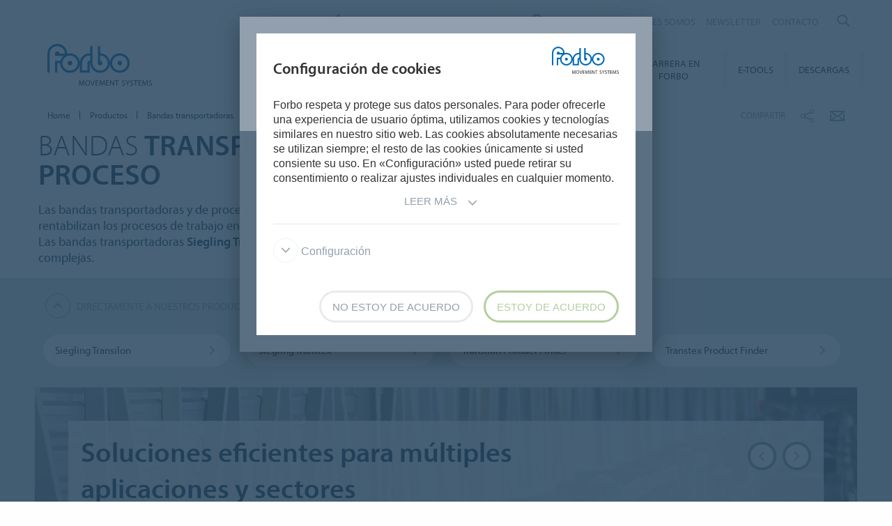

--- FILE ---
content_type: text/html; charset=utf-8
request_url: https://www.forbo.com/movement/es-es/productos/bandas-transportadoras/pdq9yc
body_size: 14018
content:

<!DOCTYPE html>
<html class='no-js'  lang='es-es'>
<head>
    <title>Bandas transportadoras y de proceso para la tecnología de transporte -  Forbo Movement</title>
    <meta charset="utf-8" />
    <meta content='IE=edge' http-equiv='X-UA-Compatible'>
    <meta content="Eficientes bandas transportadoras y de proceso para las variadas tareas de la intralogística. Siegling - total belting solutions." name='description'>
    <meta content='width=device-width, initial-scale=1.0, user-scalable=no' name='viewport'>
    <meta content='telephone=no' name='format-detection'>
    <meta property="og:site_name" content="Forbo Movement Systems" />
    <meta name="google-site-verification" content="JUZAaChT3INhzKnakC8LRgO11YMTvJRG82Iosp9VzOg" />
        <meta property="og:image" content="https://forbo.azureedge.net/forboimages/21153/0847.webp" />
        <meta property="og:image:width" content="1180" />
        <meta property="og:image:height" content="664" />
        <meta content='/content/images/favicons/movement192x192.png' name='msapplication-TileImage'>
        <link href='/content/images/favicons/movement192x192.png' rel='apple-touch-icon'>
        <link href='/content/images/favicons/movement32x32.png' rel='icon' type='image/png'>
        <link href='/content/images/favicons/movement48x48.ico' rel='shortcut icon' type='image/x-icon'>
    <link href='https://fast.fonts.net/cssapi/466931f4-bff6-4ebb-a05d-dd294ecbfaef.css' rel='stylesheet' type='text/css' />
    <link href="/bundles/application.css?v=ckmQAqYGBi9YJi_-XT7bbn-Lvjs" media='screen' rel='stylesheet' type="text/css" />
    <link href="/bundles/modules.css?v=U2ypB6lDfBoCLo8m7DEgUaunakc" media='screen' rel='stylesheet' type="text/css" />
    <link href="/bundles/cta.css?v=3UFRQB3klKyUPF-uvv66QkvaCbk" media='screen' rel='stylesheet' type="text/css" />
    <link href="/bundles/print.css?v=mY105H9U8BNvhlqmHiYS-nvyTFM" media='print' rel='stylesheet' type="text/css" />


    <link href="/bundles/swiper.css?v=nUW6zey3aJ4G_dSnNT1bXRibD7A" media='screen' rel='stylesheet' />
    <script src="/bundles/jquery.js?v=-3pWNgcdZfVJQsSUbk6CAAnFc2U"></script>

        <script type="application/ld+json">
            {
              "@context": "https://schema.org",
              "@type": "WebSite",
              "url": "https://www.forbo.com/movement",
              "name": "Forbo Movement Systems",
              "alternateName": "Forbo.com",

                    "potentialAction": {
                          "@type": "SearchAction",
                          "target": "https://www.forbo.com/movement/es-es/?q={search_term_string}",
                          "query-input": "required name=search_term_string"
                      }
                            }
        </script>

    <script src="https://www.recaptcha.net/recaptcha/api.js" async defer></script>
    <script type="text/javascript" src="/bundles/gtmhelper.js?v=Vj42wbQalVsyiCU-sjlulO7PqV8"></script>

        <script>
            var googleTagManagerAccount = 'GTM-5MK4XL2';
            window.dataLayer = window.dataLayer || [];
            function gtag() { dataLayer.push(arguments); }
            setCookieModalOnChangeEvent();
            if (!hasCookieConsents()) {
                setDefaultConsent();
            } else {
                updateConsent();
            }
            setForboEmployeeIfAlreadySet();
            dataLayer.push({ 'gtm.start': new Date().getTime(), 'event': 'gtm.js' });

                                                                if (hasCookieConsents()) {
                    loadTagScript();
                }
                        </script>
    <link href="/bundles/cookieconsent-override.css?v=ZAkzQjQTJey6CJ5_Wa6LwkwVl_E" rel='stylesheet' type="text/css" />

    <script type="text/javascript">
      function onImageLoadError(src) {
        console.warn(`Image failed to load: ${src}`);
        fetch(src, { method: 'HEAD' })  /* Using HEAD to just check the headers */
          .then(response => {
            if (response.redirected && response.url.includes(encodeURIComponent(src))) {
              /* redirect to login page */
              window.location.href = `${window.location.origin}/login?redirectUri=${window.location.pathname}`;
            } else {
              console.log(`Image returned status: ${response.status}`);
            }
          })
          .catch(error => {
            console.error('Error fetching image:', src, error);
          });
      }
    </script>
</head>

<body data-company='forbo' data-area='eu' data-country='es-es' data-language="/movement/es-es/" data-access-google-services="true" class="lang-es">

    

        <!-- Google Tag Manager (noscript) -->
        <noscript b-6dhqtlsq74><iframe b-6dhqtlsq74 src="https://www.googletagmanager.com/ns.html?id=GTM-5MK4XL2" height="0" width="0" style="display:none;visibility:hidden"></iframe></noscript>
        <!-- End Google Tag Manager (noscript) -->
    <div b-6dhqtlsq74 class='wrapper'>
        <!-- / Forbo meta-nav-slidout module start -->
        <section b-6dhqtlsq74 class='meta-nav-slideout' data-meta-slideout='country'>
            <div b-6dhqtlsq74 class='inner'>
                <div b-6dhqtlsq74 class='row'>
                    <div b-6dhqtlsq74 class='columns large-12'>
                            <!-- / Forbo country-selector module start -->
                            <form action='/' class='country-selector location-select custom' method='get'>
                                <div b-6dhqtlsq74 class='row'>
                                    <div b-6dhqtlsq74 class='columns'>
                                        <h2 b-6dhqtlsq74>
                                            <strong b-6dhqtlsq74>Seleccione su pa&#xED;s </strong>
                                        </h2>
                                    </div>
                                </div>
                                <div b-6dhqtlsq74 class='row'>
                                    <div b-6dhqtlsq74 class='columns large-3'>
                                        <label b-6dhqtlsq74 class='inline' for='area-dropdown'>cambiar &#xE1;rea</label>
                                        <select b-6dhqtlsq74 class='no-custom area-select' id='area-dropdown' name='area'></select>
                                        <div b-6dhqtlsq74 class='select-view area-select-view hide'></div>
                                    </div>
                                    <div b-6dhqtlsq74 class='columns large-3'>
                                        <label b-6dhqtlsq74 class='inline' for='country-dropdown'>cambiar pa&#xED;s</label>
                                        <select b-6dhqtlsq74 class='no-custom country-select' id='country-dropdown' name='country'></select>
                                        <div b-6dhqtlsq74 class='select-view country-select-view hide'></div>
                                    </div>
                                    <div b-6dhqtlsq74 class='columns large-3'>
                                        <label b-6dhqtlsq74 class='inline'>&nbsp;</label>
                                        <button b-6dhqtlsq74 type='submit'>
                                            Ir a la p&#xE1;gina
                                            <i b-6dhqtlsq74 aria-hidden='true' class='icon-forboicon-arrowright'></i>
                                        </button>
                                    </div>
                                    <div b-6dhqtlsq74 class='columns large-3'>
                                        <label b-6dhqtlsq74 class='wrapper remember-me' for='remember-selection'>
                                            <input b-6dhqtlsq74 class='custom hide' id='remember-selection' style='display: none;' type='checkbox'>
                                            <span b-6dhqtlsq74 class='custom checkbox'></span>
                                            Recordar mi selecci&#xF3;n
                                        </label>
                                    </div>
                                </div>
                                <div b-6dhqtlsq74 class='row'>
                                    <div b-6dhqtlsq74 class='columns'>
                                        <div b-6dhqtlsq74 class='select-view large-select-view hide'></div>
                                    </div>
                                </div>
                            </form>
                            <!-- / Forbo country-selector module end -->
                    </div>
                </div>
            </div>
            <span b-6dhqtlsq74 class='button button-plus'>
                <i b-6dhqtlsq74 aria-hidden='true' class='icon-forboicon-wrong'></i>
            </span>
        </section>
        <section b-6dhqtlsq74 class='meta-nav-slideout' data-meta-slideout='login'>
            <div b-6dhqtlsq74 class='inner'>
                <div b-6dhqtlsq74 class='row'>
                    <div b-6dhqtlsq74 class='columns large-12'>
                        <p b-6dhqtlsq74>
                            Pulldown 2
                            <br b-6dhqtlsq74>
                            Pulldown 2
                            <br b-6dhqtlsq74>
                            Pulldown 2
                            <br b-6dhqtlsq74>
                            Pulldown 2
                            <br b-6dhqtlsq74>
                            Pulldown 2
                            <br b-6dhqtlsq74>
                            Pulldown 2
                            <br b-6dhqtlsq74>
                            Pulldown 2
                            <br b-6dhqtlsq74>
                            Pulldown 2
                            <br b-6dhqtlsq74>
                            Pulldown 2
                            <br b-6dhqtlsq74>
                        </p>
                    </div>
                </div>
            </div>
            <span b-6dhqtlsq74 class='button button-plus'>
                <i b-6dhqtlsq74 aria-hidden='true' class='icon-forboicon-wrong'></i>
            </span>
        </section>

            <!-- / Forbo division-switch module start -->
            <section b-6dhqtlsq74 class='meta-nav-slideout division-switch' data-meta-slideout='division-switch'>
                <div b-6dhqtlsq74 class='inner'>
                    <div b-6dhqtlsq74 class='row'>
                        <div b-6dhqtlsq74 class='columns'>
                            <h2 b-6dhqtlsq74>
                                <strong b-6dhqtlsq74>Forbo</strong>
                                Websites
                            </h2>
                            <h5 b-6dhqtlsq74 class='is-uppercase'>Seleccione una divisi&#xF3;n</h5>
                            <div b-6dhqtlsq74 class='row links'>
                                <div b-6dhqtlsq74 class='columns large-3'>
                                    <a b-6dhqtlsq74 class="button " title="Forbo Corporate" href="/corporate/en-gl/">
                                                    Forbo Group
                                                    <i b-6dhqtlsq74 aria-hidden='true' class='icon-forboicon-arrowright'></i>
                                                </a>
                                </div>
                                <div b-6dhqtlsq74 class='columns large-3'>
                                    <a b-6dhqtlsq74 class="button " title="Forbo Flooring" data-type="flooring" href="/flooring/en-US/?slideout=country">
                                                    Forbo Flooring Systems
                                                    <i b-6dhqtlsq74 aria-hidden='true' class='icon-forboicon-arrowright'></i>
                                                </a>
                                </div>
                                <div b-6dhqtlsq74 class='columns large-3'>
                                    <a b-6dhqtlsq74 class="button active" title="Forbo Movement" data-type="movement" href="/movement/en-US/?slideout=country">
                                                    Forbo Movement Systems
                                                    <i b-6dhqtlsq74 aria-hidden='true' class='icon-forboicon-arrowright'></i>
                                                </a>
                                </div>
                                <div b-6dhqtlsq74 class='columns large-3'></div>
                            </div>

                        </div>
                    </div>
                </div>
                <span b-6dhqtlsq74 class='button button-plus'>
                    <i b-6dhqtlsq74 aria-hidden='true' class='icon-forboicon-wrong'></i>
                </span>
            </section>
            <!-- / Forbo division-switch module end -->
            <!-- / Forbo meta-nav-not-large module start -->
            <section b-6dhqtlsq74 class='meta-nav-slideout meta-nav-not-large' data-meta-slideout='meta-nav-not-large'>
                <div b-6dhqtlsq74 class='inner'>
                    <div b-6dhqtlsq74 class='row'>
                        <div b-6dhqtlsq74 class='columns'>

                                    <a b-6dhqtlsq74 class="button " title="QUI&#xC9;NES SOMOS" href="/movement/es-es/quienes-somos/p8jqx2">
                                        QUI&#xC9;NES SOMOS
                                                                            <i b-6dhqtlsq74 aria-hidden='true' class='icon-forboicon-arrowright'></i>
                                                                        </a>
                                    <a b-6dhqtlsq74 class="button " title="NEWSLETTER" href="/movement/es-es/newsletter/pga88v">
                                        NEWSLETTER
                                                                            <i b-6dhqtlsq74 aria-hidden='true' class='icon-forboicon-arrowright'></i>
                                                                        </a>
                                    <a b-6dhqtlsq74 class="button " title="CONTACTO" href="/movement/es-es/contacto/pub6es">
                                        CONTACTO
                                                                            <i b-6dhqtlsq74 aria-hidden='true' class='icon-forboicon-arrowright'></i>
                                                                        </a>
                        </div>
                    </div>
                </div>
                <span b-6dhqtlsq74 class='button button-plus'>
                    <i b-6dhqtlsq74 aria-hidden='true' class='icon-forboicon-wrong'></i>
                </span>
            </section>
            <!-- / Forbo meta-nav-not-large module end -->

        <!-- / Forbo meta-nav-slidout module end -->
        <div b-6dhqtlsq74 class='body-container'>
            
<header id="header" role="banner" class=""
        data-disable-cookie-consent="false"
        data-cookie-query="/apidata/CookieConfig/?divisionId=248199d6-dbb9-43ec-973e-34c9c97692e7&amp;languageId=c4426fe0-5266-49a0-9110-959c8e8c5c75&amp;languageCode=es&amp;regionCode=es&amp;sitebaseUrl=/movement/es-es/&amp;localizationCode=es-ES"
        data-country-query="/apidata/CountryQuery/?canonicalId=pdq9yc&amp;divisionId=248199d6-dbb9-43ec-973e-34c9c97692e7&amp;languageId=c4426fe0-5266-49a0-9110-959c8e8c5c75&amp;region=es"
        data-language-query="/apidata/LanguageQuery/?canonicalId=pdq9yc&amp;divisionId=248199d6-dbb9-43ec-973e-34c9c97692e7&amp;languageId=c4426fe0-5266-49a0-9110-959c8e8c5c75"
        data-country-contact-query="/apidata/CountryContactQuery/?canonicalId=pdq9yc&amp;divisionId=248199d6-dbb9-43ec-973e-34c9c97692e7"
        data-cookie-statistics-path="/apidata/CookieStatistic?divisionId=248199d6-dbb9-43ec-973e-34c9c97692e7&amp;languageId=c4426fe0-5266-49a0-9110-959c8e8c5c75&amp;regionCode=es&amp;">

    <!-- / Forbo meta-nav module start -->
    <div class='row'>
      <div class='columns'>
        <nav class='meta-nav'>
          <ul class='right inline-list'>
              <li class='division-switch slideout-link'>
                <a class='button is-borderless' data-icon='h' data-meta-container='division-switch' href='#' title='Division'>
                    <span>Forbo Movement Systems</span>
                  <i aria-hidden='true' class='arrow icon-inside-circle'></i>
                </a>
              </li>

                <li class='country slideout-link'>
                    <a class='button is-borderless' data-icon='s' data-meta-container='country' href='#' title='Spain'>
                      <span>Spain</span>
                      <i aria-hidden='true' class='arrow icon-inside-circle'></i>
                    </a>
                </li>

                <li class='meta-nav-not-large slideout-link'>
                  <a class='button is-borderless' data-icon='k' data-meta-container='meta-nav-not-large' href='#' title='Menu'>
                    <i aria-hidden='true' class='arrow icon-inside-circle'></i>
                  </a>
                </li>
                    <li class='link '>
                      <a title="QUI&#xC9;NES SOMOS" href="/movement/es-es/quienes-somos/p8jqx2">QUI&#xC9;NES SOMOS</a>
                    </li>
                    <li class='link '>
                      <a title="NEWSLETTER" href="/movement/es-es/newsletter/pga88v">NEWSLETTER</a>
                    </li>
                    <li class='link '>
                      <a title="CONTACTO" href="/movement/es-es/contacto/pub6es">CONTACTO</a>
                    </li>

              <li class='input'>
                
<form action='' class='search small' method='get'>
    <input placeholder='Buscar' type='search' name="q">
    <input id="1a63d388-dcf8-4986-9946-ce75001d95c5" title='Buscar' type='submit'>
    <span>
        <i aria-hidden='true' class='icon-forboicon-detail'></i>
    </span>
</form>
              </li>
          </ul>
        </nav>
      </div>
    </div>
    <!-- / Forbo meta-nav module end -->
  <!-- / Forbo main-nav module start -->
  <div class="navigation-wrapper">
    <div class="logo-wrapper">
      <a id="logo" title="Forbo Movement Systems" class="forbo-logo" href="/movement/es-es/">
        <img src="/content/images/forbo_movement_logo.svg" width="100" height="40" title="Forbo Movement Systems" alt="Forbo Movement Systems">
      </a>
    </div>
    <div class="main-nav-wrapper">
      <nav class="main-nav top-bar" id="main-nav" role="navigation">
        <ul class="title-area">
            <li class='toggle-topbar menu-icon'>
              <a href='#' title='Menu'>
                <span>Menu</span>
              </a>
            </li>
        </ul>
        <section class="top-bar-section">
          <ul class="right">
                <li class='active has-dropdown '>
                  <a class="button" title="Productos" href="/movement/es-es/productos/pduzzo">
                    Productos
                    <i aria-hidden='true' class='icon-forboicon-arrowright'></i>
                  </a>
                    <ul class='dropdown'>
                      <li>
                        <div class='inner'>
                          <div class='row'>
                            <div class='columns large-12'>
                              <h4>
                                <a title="Productos" href="/movement/es-es/productos/pduzzo">
                                  Productos
                                </a>
                              </h4>
                              <ul>
                                  <li class=active>
                                    <a class='button' href='/movement/es-es/productos/bandas-transportadoras/pdq9yc' title='Bandas transportadoras'>
                                      Bandas transportadoras
                                      <i aria-hidden='true' class='icon-forboicon-arrowright'></i>
                                    </a>
                                  </li>
                                  <li >
                                    <a class='button' href='/movement/es-es/productos/bandas-modulares-de-plastico/pvgh9k' title='Bandas modulares de pl&#xE1;stico'>
                                      Bandas modulares de pl&#xE1;stico
                                      <i aria-hidden='true' class='icon-forboicon-arrowright'></i>
                                    </a>
                                  </li>
                                  <li >
                                    <a class='button' href='/movement/es-es/productos/bandas-homogeneas/prheqy' title='Bandas homog&#xE9;neas'>
                                      Bandas homog&#xE9;neas
                                      <i aria-hidden='true' class='icon-forboicon-arrowright'></i>
                                    </a>
                                  </li>
                                  <li >
                                    <a class='button' href='/movement/es-es/productos/correas-planas/pkeo9f' title='Correas planas'>
                                      Correas planas
                                      <i aria-hidden='true' class='icon-forboicon-arrowright'></i>
                                    </a>
                                  </li>
                                  <li >
                                    <a class='button' href='/movement/es-es/productos/correas-dentadas/p7pio6' title='Correas dentadas'>
                                      Correas dentadas
                                      <i aria-hidden='true' class='icon-forboicon-arrowright'></i>
                                    </a>
                                  </li>
                                  <li >
                                    <a class='button' href='/movement/es-es/productos/otros-productos/pe7tzi' title='Otros productos'>
                                      Otros productos
                                      <i aria-hidden='true' class='icon-forboicon-arrowright'></i>
                                    </a>
                                  </li>
                                  <li >
                                    <a class='button' href='/movement/es-es/productos/herramientas-de-empalme/pn8rkw' title='Herramientas de empalme'>
                                      Herramientas de empalme
                                      <i aria-hidden='true' class='icon-forboicon-arrowright'></i>
                                    </a>
                                  </li>
                              </ul>
                            </div>
                          </div>
                        </div>
                      </li>
                    </ul>
                  <i aria-hidden='true' class='close-button icon-forboicon-wrong'></i>
                </li>
                <li class=' has-dropdown '>
                  <a class="button" title="Industrias y Aplicaciones" href="/movement/es-es/industrias-y-aplicaciones/pxt4ry">
                    Industrias y Aplicaciones
                    <i aria-hidden='true' class='icon-forboicon-arrowright'></i>
                  </a>
                    <ul class='dropdown'>
                      <li>
                        <div class='inner'>
                          <div class='row'>
                            <div class='columns large-12'>
                              <h4>
                                <a title="Industrias y Aplicaciones" href="/movement/es-es/industrias-y-aplicaciones/pxt4ry">
                                  Industrias y Aplicaciones
                                </a>
                              </h4>
                              <ul>
                                  <li >
                                    <a class='button' href='/movement/es-es/industrias-y-aplicaciones/sector-alimentario/pm3xoi' title='Sector alimentario'>
                                      Sector alimentario
                                      <i aria-hidden='true' class='icon-forboicon-arrowright'></i>
                                    </a>
                                  </li>
                                  <li >
                                    <a class='button' href='/movement/es-es/industrias-y-aplicaciones/logistica/pfbjxm' title='Log&#xED;stica'>
                                      Log&#xED;stica
                                      <i aria-hidden='true' class='icon-forboicon-arrowright'></i>
                                    </a>
                                  </li>
                                  <li >
                                    <a class='button' href='/movement/es-es/industrias-y-aplicaciones/produccion-industrial/pyv4jz' title='Producci&#xF3;n industrial'>
                                      Producci&#xF3;n industrial
                                      <i aria-hidden='true' class='icon-forboicon-arrowright'></i>
                                    </a>
                                  </li>
                                  <li >
                                    <a class='button' href='/movement/es-es/industrias-y-aplicaciones/materias-primas/pq8nkw' title='Materias primas'>
                                      Materias primas
                                      <i aria-hidden='true' class='icon-forboicon-arrowright'></i>
                                    </a>
                                  </li>
                                  <li >
                                    <a class='button' href='/movement/es-es/industrias-y-aplicaciones/industria-textile/pk3dqg' title='Industria textile'>
                                      Industria textile
                                      <i aria-hidden='true' class='icon-forboicon-arrowright'></i>
                                    </a>
                                  </li>
                                  <li >
                                    <a class='button' href='/movement/es-es/industrias-y-aplicaciones/industria-papelera/pqxfbe' title='Industria papelera'>
                                      Industria papelera
                                      <i aria-hidden='true' class='icon-forboicon-arrowright'></i>
                                    </a>
                                  </li>
                                  <li >
                                    <a class='button' href='/movement/es-es/industrias-y-aplicaciones/industria-de-la-impresion/p8vc3k' title='Industria de la impresi&#xF3;n'>
                                      Industria de la impresi&#xF3;n
                                      <i aria-hidden='true' class='icon-forboicon-arrowright'></i>
                                    </a>
                                  </li>
                                  <li >
                                    <a class='button' href='/movement/es-es/industrias-y-aplicaciones/deporte-y-tiempo-libre/pq6y6w' title='Deporte y tiempo libre'>
                                      Deporte y tiempo libre
                                      <i aria-hidden='true' class='icon-forboicon-arrowright'></i>
                                    </a>
                                  </li>
                                  <li >
                                    <a class='button' href='/movement/es-es/industrias-y-aplicaciones/industria-del-tabaco/pt5k5s' title='Industria del tabaco'>
                                      Industria del tabaco
                                      <i aria-hidden='true' class='icon-forboicon-arrowright'></i>
                                    </a>
                                  </li>
                              </ul>
                            </div>
                          </div>
                        </div>
                      </li>
                    </ul>
                  <i aria-hidden='true' class='close-button icon-forboicon-wrong'></i>
                </li>
                <li class='  '>
                  <a class="button" title="Service" href="/movement/es-es/service/pbh6ua">
                    Service
                    <i aria-hidden='true' class='icon-forboicon-arrowright'></i>
                  </a>
                  <i aria-hidden='true' class='close-button icon-forboicon-wrong'></i>
                </li>
                <li class=' has-dropdown '>
                  <a class="button" title="Sustainability" href="/movement/es-es/sustainability/p3gcb5">
                    Sustainability
                    <i aria-hidden='true' class='icon-forboicon-arrowright'></i>
                  </a>
                    <ul class='dropdown'>
                      <li>
                        <div class='inner'>
                          <div class='row'>
                            <div class='columns large-12'>
                              <h4>
                                <a title="Sustainability" href="/movement/es-es/sustainability/p3gcb5">
                                  Sustainability
                                </a>
                              </h4>
                              <ul>
                                  <li >
                                    <a class='button' href='/movement/es-es/sustainability/making-a-difference/pz3rc9' title='&quot;Making a difference.&quot;'>
                                      &quot;Making a difference.&quot;
                                      <i aria-hidden='true' class='icon-forboicon-arrowright'></i>
                                    </a>
                                  </li>
                                  <li >
                                    <a class='button' href='/movement/es-es/sustainability/our-responsibility/pqh12y' title='Our Responsibility'>
                                      Our Responsibility
                                      <i aria-hidden='true' class='icon-forboicon-arrowright'></i>
                                    </a>
                                  </li>
                                  <li >
                                    <a class='button' href='/movement/es-es/sustainability/sustainable-products/pebk2o' title='Sustainable Products'>
                                      Sustainable Products
                                      <i aria-hidden='true' class='icon-forboicon-arrowright'></i>
                                    </a>
                                  </li>
                                  <li >
                                    <a class='button' href='/movement/es-es/sustainability/sustainability-report/pygeak' title='Sustainability Report'>
                                      Sustainability Report
                                      <i aria-hidden='true' class='icon-forboicon-arrowright'></i>
                                    </a>
                                  </li>
                              </ul>
                            </div>
                          </div>
                        </div>
                      </li>
                    </ul>
                  <i aria-hidden='true' class='close-button icon-forboicon-wrong'></i>
                </li>
                <li class='  '>
                  <a class="button" title="Carrera en Forbo" href="/movement/es-es/carrera-en-forbo/pvxpv7">
                    Carrera en Forbo
                    <i aria-hidden='true' class='icon-forboicon-arrowright'></i>
                  </a>
                  <i aria-hidden='true' class='close-button icon-forboicon-wrong'></i>
                </li>
                <li class='  '>
                  <a class="button" title="E-Tools" href="/movement/es-es/e-tools/p987jp">
                    E-Tools
                    <i aria-hidden='true' class='icon-forboicon-arrowright'></i>
                  </a>
                  <i aria-hidden='true' class='close-button icon-forboicon-wrong'></i>
                </li>
                <li class=' has-dropdown '>
                  <a class="button" title="Descargas" href="/movement/es-es/descargas/pxq20n">
                    Descargas
                    <i aria-hidden='true' class='icon-forboicon-arrowright'></i>
                  </a>
                    <ul class='dropdown'>
                      <li>
                        <div class='inner'>
                          <div class='row'>
                            <div class='columns large-12'>
                              <h4>
                                <a title="Descargas" href="/movement/es-es/descargas/pxq20n">
                                  Descargas
                                </a>
                              </h4>
                              <ul>
                                  <li >
                                    <a class='button' href='/movement/es-es/descargas/catalogo-de-imagen/pbre4x' title='Cat&#xE0;logo de imagen'>
                                      Cat&#xE0;logo de imagen
                                      <i aria-hidden='true' class='icon-forboicon-arrowright'></i>
                                    </a>
                                  </li>
                                  <li >
                                    <a class='button' href='/movement/es-es/descargas/memoria-de-sostenibilidad/p1ufh5' title='Memoria de sostenibilidad'>
                                      Memoria de sostenibilidad
                                      <i aria-hidden='true' class='icon-forboicon-arrowright'></i>
                                    </a>
                                  </li>
                                  <li >
                                    <a class='button' href='/movement/es-es/descargas/catalogos-de-productos/pnhrjq' title='Cat&#xE0;logos de productos'>
                                      Cat&#xE0;logos de productos
                                      <i aria-hidden='true' class='icon-forboicon-arrowright'></i>
                                    </a>
                                  </li>
                                  <li >
                                    <a class='button' href='/movement/es-es/descargas/catalogos-de-aplicaciones/psm6cl' title='Cat&#xE0;logos de aplicaciones'>
                                      Cat&#xE0;logos de aplicaciones
                                      <i aria-hidden='true' class='icon-forboicon-arrowright'></i>
                                    </a>
                                  </li>
                                  <li >
                                    <a class='button' href='/movement/es-es/descargas/certificados-iso/px2v0t' title='Certificados ISO'>
                                      Certificados ISO
                                      <i aria-hidden='true' class='icon-forboicon-arrowright'></i>
                                    </a>
                                  </li>
                                  <li >
                                    <a class='button' href='/movement/es-es/descargas/declarations-of-compliance/pc6ent' title='Declarations of Compliance'>
                                      Declarations of Compliance
                                      <i aria-hidden='true' class='icon-forboicon-arrowright'></i>
                                    </a>
                                  </li>
                              </ul>
                            </div>
                          </div>
                        </div>
                      </li>
                    </ul>
                  <i aria-hidden='true' class='close-button icon-forboicon-wrong'></i>
                </li>
          </ul>
        </section>
      </nav>
    </div>
  </div>
  <!-- / Forbo main-nav module end -->
</header>


            <main b-6dhqtlsq74 id='maincontent' role='content'>
                <!--[if gte IE 9]><!-->
                <div b-6dhqtlsq74 class='forbo-logo only-for-print' id='print-logo'></div>
                <!--<![endif]-->
                <!--[if lte IE 8]>
                    <div class='only-for-print'>
                        <img alt="" width="183" height="79" src="/content/images/forbo_logo.gif"/>
                    </div>
                <![endif]-->
                

<div class='white-bg'>    <div class='row '>
        <div class='columns small-7 large-8'>
            <!-- / Forbo breadcrumb module start -->
            <nav class='breadcrumb'>
                <div class='row'>
                    <ol class='breacrumb__list no-bullet' typeof='BreadcrumbList' vocab='https://schema.org/'>
                                    <li class="" property='itemListElement' typeof='ListItem'>
                                        <a href='/movement/es-es/' title='Home' property='item' typeof='WebPage'>
                                            <span property='name'>Home</span>
                                        </a>
                                        <meta content='1' property='position'>
                                    </li>
                                    <li class="parent" property='itemListElement' typeof='ListItem'>
                                        <a href='/movement/es-es/productos/pduzzo' title='Productos' property='item' typeof='WebPage'>
                                                <i aria-hidden='true' class='icon-forboicon-arrowleft'></i>
                                            <span property='name'>Productos</span>
                                        </a>
                                        <meta content='2' property='position'>
                                    </li>
                                    <li class="current" property='itemListElement' typeof='ListItem'>
                                        <div property="item" typeof="WebPage" resource="/movement/es-es/productos/bandas-transportadoras/pdq9yc">
                                            <span property='name'>Bandas transportadoras</span>
                                        </div>
                                        <meta content='3' property='position'>
                                    </li>
                    </ol>
                </div>
            </nav>
            <!-- / Forbo breadcrumb module end -->
        </div>
        <div class='columns small-5 large-4'>
            <div class='share-bar'>
                <div class='row'>
                    <p class='share-title'>Compartir</p>
                    <ul class='button-group is-borderless'>
                            <li>
                                <a data-remodal-target="sharebuttons" href="#" title="Compartir">
                                    <i aria-hidden='true' class='icon-forboicon-share icon-inside-circle'></i>
                                </a>
                            </li>
                        <li>
                            <a id="hl-shared-email" title="Correo electr&#xF3;nico" href="mailto:?subject=Bandas%20transportadoras&amp;body=%0D%0A%0Dhttps://www.forbo.com/movement/es-es/productos/bandas-transportadoras/pdq9yc">
                                <i aria-hidden='true' class='icon-forboicon-couvert icon-inside-circle'></i>
                            </a>
                        </li>
                    </ul>
                </div>
            </div>
        </div>
    </div>
</div>


    <!-- / Forbo title-box module start -->
    <div class='title-box'>
        <div class='row'>
            <div class='columns'>
                <section>
                    <div class='inner'>
                        <div class='row'>
                            <div class='columns medium-10 large-8'>
                                <div class="row">
                                    <h1>Bandas <strong>transportadoras</strong> y bandas de <strong>proceso</strong></h1>
                                        <p>Las bandas transportadoras y de proceso <strong>Siegling Transilon</strong> racionalizan el flujo de material y rentabilizan los procesos de trabajo en la tecnología de transporte de materiales ligeros.<br/>Las bandas transportadoras <strong>Siegling Transtex</strong> se prestan especialmente para las cargas mecánicas complejas.</p>
                                </div>
                                <div class='row'>
                                </div>
                            </div>
                            <div class='columns medium-2 large-4 cta-row text-right'>
                            </div>
                        </div>
                    </div>
                </section>
            </div>
        </div>
    </div>
    <!-- / Forbo title-box module end -->


    <div class="sub-nav">
        <div class="row">
            <div class="columns">
                    <a class="button button-icon-left is-borderless" href="#" title="Directamente a nuestros productos">
                        Directamente a nuestros productos
                        <i class="arrow icon-inside-circle"></i>
                    </a>
            </div>
        </div>
        <div class="row">
            <div class="columns">
                <ul class="large-block-grid-4 small-block-grid-1">
                        <li >
                            <a class="button button-expand" title="Siegling Transilon" href="/movement/es-es/productos/bandas-transportadoras/siegling-transilon/pisjai">
                                <span>Siegling Transilon</span>
                                <i aria-hidden="true" class="icon-forboicon-arrowright"></i>
                            </a>
                        </li>
                        <li >
                            <a class="button button-expand" title="Siegling Transtex" href="/movement/es-es/productos/bandas-transportadoras/siegling-transtex/pad2vw">
                                <span>Siegling Transtex</span>
                                <i aria-hidden="true" class="icon-forboicon-arrowright"></i>
                            </a>
                        </li>
                        <li >
                            <a class="button button-expand" title="Transilon Product Finder" href="/movement/es-es/productos/bandas-transportadoras/transilon-product-finder/pubx2h">
                                <span>Transilon Product Finder</span>
                                <i aria-hidden="true" class="icon-forboicon-arrowright"></i>
                            </a>
                        </li>
                        <li >
                            <a class="button button-expand" title="Transtex Product Finder" href="/movement/es-es/productos/bandas-transportadoras/transtex-product-finder/p6nr02">
                                <span>Transtex Product Finder</span>
                                <i aria-hidden="true" class="icon-forboicon-arrowright"></i>
                            </a>
                        </li>
                </ul>
            </div>
        </div>
    </div>
    <a href="#" id="teaser"></a>


    <!-- / Forbo category-teaser module slider variant start -->
    <div class="">
        <div class='category-teaser category-teaser-under-subnav category-teaser-slider category-teaser-slider-update'>
            <div class='row'>
                <div class='columns'>
                    <article>
                        <div class='inner'>
                            <header>
                                <div class='title-wrapper category_teaser_slider title-wrapper-update'>
                                    <div class='row'>
                                        <div class='columns medium-10 large-8'>
                                                <h2>
                                                    <strong>
                                                        Soluciones eficientes para múltiples aplicaciones y sectores
                                                    </strong>
                                                </h2>
                                        </div>
                                    </div>
                                </div>
                            </header>
                        </div>
                        <div class='slider'>
                            <div class='row'>
                                <div class='columns'>
                                    <div class='inner has-ratio-16-9'>
                                        <div class='orbit' data-auto-play='false' data-orbit role='region'>
                                            <div class='orbit-wrapper'>
                                                <div class='orbit-controls'>
                                                    <a class='orbit-previous'></a>
                                                    <a class='orbit-next'></a>
                                                </div>
                                                <ul class='orbit-container' id='category-teaser-1'>
                                                            <li class='orbit-slide' data-ga-action='switch_slide' data-ga-category='slider' data-ga-label='&lt;titel_of_current_slide&gt;' data-orbit-slide='category-teaser-1-0))'>
                                                                <div class='image-wrapper'>
<img alt="Las bandas transportadoras y de proceso ofrecen soluciones eficientes para una gran variedad de aplicaciones y sectores" onerror="onImageLoadError(&#x27;https://forbo.azureedge.net/forboimages/21153/0847.webp&#x27;)" src="https://forbo.azureedge.net/forboimages/21153/0847.webp" title="Las bandas transportadoras y de proceso ofrecen soluciones eficientes para una gran variedad de aplicaciones y sectores" />                                                                </div>
                                                            </li>
                                                            <li class='orbit-slide' data-ga-action='switch_slide' data-ga-category='slider' data-ga-label='&lt;titel_of_current_slide&gt;' data-orbit-slide='category-teaser-1-1))'>
                                                                <div class='image-wrapper'>
<img alt="Las bandas transportadoras y de proceso ofrecen soluciones eficientes para una gran variedad de aplicaciones y sectores" onerror="onImageLoadError(&#x27;https://forbo.azureedge.net/forboimages/21154/0882.webp&#x27;)" src="https://forbo.azureedge.net/forboimages/21154/0882.webp" title="Las bandas transportadoras y de proceso ofrecen soluciones eficientes para una gran variedad de aplicaciones y sectores" />                                                                </div>
                                                            </li>
                                                            <li class='orbit-slide' data-ga-action='switch_slide' data-ga-category='slider' data-ga-label='&lt;titel_of_current_slide&gt;' data-orbit-slide='category-teaser-1-2))'>
                                                                <div class='image-wrapper'>
<img alt="Las bandas transportadoras y de proceso ofrecen soluciones eficientes para una gran variedad de aplicaciones y sectores" onerror="onImageLoadError(&#x27;https://forbo.azureedge.net/forboimages/21155/0622.webp&#x27;)" src="https://forbo.azureedge.net/forboimages/21155/0622.webp" title="Las bandas transportadoras y de proceso ofrecen soluciones eficientes para una gran variedad de aplicaciones y sectores" />                                                                </div>
                                                            </li>
                                                            <li class='orbit-slide' data-ga-action='switch_slide' data-ga-category='slider' data-ga-label='&lt;titel_of_current_slide&gt;' data-orbit-slide='category-teaser-1-3))'>
                                                                <div class='image-wrapper'>
<img alt="Las bandas transportadoras y de proceso ofrecen soluciones eficientes para una gran variedad de aplicaciones y sectores" onerror="onImageLoadError(&#x27;https://forbo.azureedge.net/forboimages/21152/0632.webp&#x27;)" src="https://forbo.azureedge.net/forboimages/21152/0632.webp" title="Las bandas transportadoras y de proceso ofrecen soluciones eficientes para una gran variedad de aplicaciones y sectores" />                                                                </div>
                                                            </li>
                                                </ul>
                                                <nav class='orbit-bullets'>
                                                    <button data-slide='0' class=is-active>
                                                        <span class='show-for-sr'></span>
                                                    </button>
                                                    <button data-slide='1' >
                                                        <span class='show-for-sr'></span>
                                                    </button>
                                                    <button data-slide='2' >
                                                        <span class='show-for-sr'></span>
                                                    </button>
                                                    <button data-slide='3' >
                                                        <span class='show-for-sr'></span>
                                                    </button>
                                                </nav>
                                            </div>
                                        </div>
                                    </div>
                                </div>
                            </div>
                        </div>
                    </article>
                </div>
            </div>
        </div>
    </div>
    <!-- / Forbo category-teaser module slider variant end -->




        <!-- / Forbo teaser multi module start -->
        <div class='teaser'>
            <div class='row'>
                <div class='columns'>
                    <ul class='inner no-bullet'>

    <li class='teaser-item teaser-item-medium'>
<a class='wrapper-link' title='Siegling Transilon' href='/movement/es-es/productos/bandas-transportadoras/siegling-transilon/pisjai'>
            <header>
                    <h5>Siegling Transilon</h5>

                <h4>Una banda para todos los casos</h4>
            </header>

        <div class='image-wrapper transverse'>
            <img alt="Siegling Transilon" onerror="onImageLoadError(&#x27;https://forbo.azureedge.net/forboimages/1207311/Siegling-Transilon.webp&#x27;)" src="https://forbo.azureedge.net/forboimages/1207311/Siegling-Transilon.webp" title="Siegling Transilon" />
        </div>
</a>    </li>

    <li class='teaser-item teaser-item-medium'>
<a class='wrapper-link' title='Siegling Transtex' href='/movement/es-es/productos/bandas-transportadoras/siegling-transtex/pad2vw'>
            <header>
                    <h5>Siegling Transtex</h5>

                <h4>Para aplicaciones robustas</h4>
            </header>

        <div class='image-wrapper transverse'>
            <img alt="Siegling Transtex " onerror="onImageLoadError(&#x27;https://forbo.azureedge.net/forboimages/1207309/Transtex_Conveyor-belts.webp&#x27;)" src="https://forbo.azureedge.net/forboimages/1207309/Transtex_Conveyor-belts.webp" title="Siegling Transtex " />
        </div>
</a>    </li>

    <li class='teaser-item teaser-item-medium'>
<a class='wrapper-link' title='Transilon Product Finder' href='https://www.forbo.com/movement/en-gl/products/product-finder/transilon-conveyor-belts/puo2wu' target='_blank'>
            <header>
                    <h5>Siegling Transilon</h5>

                <h4>Product Finder</h4>
            </header>

        <div class='image-wrapper transverse'>
            <img alt="Transilon Product Finder" onerror="onImageLoadError(&#x27;https://forbo.azureedge.net/forboimages/1220491/Transilon-Product-Finder-Desktop.webp&#x27;)" src="https://forbo.azureedge.net/forboimages/1220491/Transilon-Product-Finder-Desktop.webp" title="Transilon Product Finder" />
        </div>
</a>    </li>

    <li class='teaser-item teaser-item-medium'>
<a class='wrapper-link' title='Transtex Product Finder' href='https://www.forbo.com/movement/en-gl/products/product-finder/transtex-conveyor-belts/p7lesx' target='_blank'>
            <header>
                    <h5>Siegling Transtex</h5>

                <h4>Product Finder</h4>
            </header>

        <div class='image-wrapper transverse'>
            <img alt="Transtex Product Finder" onerror="onImageLoadError(&#x27;https://forbo.azureedge.net/forboimages/107412/transtex-product-finder.webp&#x27;)" src="https://forbo.azureedge.net/forboimages/107412/transtex-product-finder.webp" title="Transtex Product Finder" />
        </div>
</a>    </li>
                    </ul>
                </div>
            </div>
        </div>
        <!-- / Forbo teaser multi module end -->


        <!-- / Forbo tab multi module start -->

    <div class="content-box">
        <div class="row">
            <div class="columns">
                <div class="inner">

                        <div class="row">
                            <div class="columns medium-6 large-6 left-item">
                                <section>
                                        <h3><strong>Bandas transportadoras</strong></h3>
                                    <p>Las bandas transportadoras de Forbo Movement Systems, también llamadas bandas o cintas transportadoras, son el principal componente de todos los sistemas móviles y estacionarios de transporte de productos y materiales. Se encuentran entre los componentes de planta más esenciales en los procesos complejos de producción y transporte. Ya se trate de recogida y distribución, o de transporte inclinado y en curva: Las bandas transportadoras de Forbo tienen las características mecánicas, físicas y químicas que solo pueden incorporarse a la banda con unos procesos de producción, combinaciones de materiales y confecciones especiales.<br/><br/>En prácticamente todos los sectores industriales, las bandas transportadoras de Forbo ocupan un puesto preeminente en los conceptos innovadores y eficientes para la producción, el flujo de materiales y la logística. Para la diversidad de aplicaciones de nuestros clientes, la banda transportadora se optimiza con numerosos y variados revestimientos y estructuras, así como con una confección específica del cliente. La estructura de nuestras bandas textiles está totalmente enfocada a las demandas del mercado. Muchos productos proceden de la colaboración conjunta con usuarios y fabricantes de equipos originales. Para fabricar nuestras bandas transportadoras de base textil utilizamos exclusivamente materias primas de primerísima calidad.<br/><a class="button is-borderless hyperlink__box" href="/movement/es-es/productos/bandas-transportadoras/transilon-product-finder/pubx2h">Aquí encontrará fácil y rápidamente la banda transportadora óptima para su aplicación <i aria-hidden='true' class='icon-forboicon-readmore'></i></a></p>
                                </section>
                            </div>
                                <div class="columns medium-6 large-6 right-item">
                                    <section>
                                            <h3><strong>Bandas de procesos</strong></h3>

                                            <p>Siempre que se trate de procesos automatizados, las bandas de proceso de Forbo Movement Systems son una buena elección. Las bandas de proceso Siegling Transilon exceden los límites fluidos de la clásica función de transporte de "A" a "B" y asumen también un papel activo en el proceso de producción.<br/><br/>En la industria textil, nuestras bandas de proceso colocan en estratos finísimas capas textiles no tejidas, en las panaderías industriales forman productos de masa, en la industria maderera comprimen la manta de partículas en la prensa previa, en las centrales lecheras, en la banda la leche se cuaja para hacer queso. Por mencionar solo algunos ejemplos de "funciones de proceso".<br/><br/>Las propiedades de banda más diversas, como una buena capacidad de desprendimiento, una alta resistencia al aceite y la grasa, o a la hidrólisis, o la facilidad de su limpieza, garantizan a nuestros clientes un proceso de elaboración seguro y una máxima calidad del producto. Con nuestros conocimientos expertos entendemos las aplicaciones específicas y desarrollamos junto con nuestros socios comerciales unas soluciones tan fiables como duraderas.</p>
                                    </section>
                                </div>
                        </div>
                </div>
            </div>
        </div>
    </div>

        <!-- / Forbo tab multi module end -->



            </main>
            
  <footer role='contentinfo'>
      
    <div class='user-links'>
        <div class='row'>
            <nav>
                <ul class='small-block-grid-2 large-block-grid-4'>
                        <li><a title="Siegling Transilon" href='/movement/es-es/productos/bandas-transportadoras/siegling-transilon/pisjai'>Siegling Transilon</a></li>
                        <li><a title="Siegling Transtex" href='/movement/es-es/productos/bandas-transportadoras/siegling-transtex/pad2vw'>Siegling Transtex</a></li>
                        <li><a title="Transilon Product Finder" href='https://www.forbo.com/movement/en-gl/products/product-finder/transilon-conveyor-belts/puo2wu' target='_blank'>Transilon Product Finder</a></li>
                        <li><a title="Transtex Product Finder" href='https://www.forbo.com/movement/en-gl/products/product-finder/transtex-conveyor-belts/p7lesx' target='_blank'>Transtex Product Finder</a></li>
                </ul>
            </nav>
        </div>
    </div>


      <a id="scroll-top" class="button button-one-icon" title="Top" href="/">
          <i aria-hidden='true' class='icon-forboicon-largearrowup icon-inside-circle has-fat-border'></i>
      </a>

        <div class='footer-row'>
            <div class='row'>
                <div class='columns large-6 medium-12 medium-line'>
                    <div class='row'>
                        <div class='columns large-6 medium-6'>
                            <h3>Forbo Websites</h3>
                            <nav class='websites'>
                                <ul class='no-bullet'>
                                    <li class=''>
                                        <!-- / Forbo button-group module expand variant start -->
                                            <a class="button button-expand footer-set-button" title="Forbo Corporate" href="/corporate/en-gl/">
                                            Forbo Group
                                            <i aria-hidden='true' class='icon-forboicon-arrowright'></i>
                                        </a>

                                        <!-- / Forbo button-group module expand variant end -->
                                    </li>
                                    <li class=''>
                                        <!-- / Forbo button-group module expand variant start -->
                                            <a class="button button-expand footer-set-button" title="Forbo Flooring Systems" href="https://www.forbo.com/flooring/en-gl/">
                                            Forbo Flooring Systems
                                            <i aria-hidden='true' class='icon-forboicon-arrowright'></i>
                                        </a>

                                        <!-- / Forbo button-group module expand variant end -->
                                    </li>
                                    <li class='active'>
                                        <!-- / Forbo button-group module expand variant start -->
                                            <a class="button button-expand footer-set-button" title="Forbo Movement Systems" href="https://www.forbo.com/movement/en-gl/">
                                            Forbo Movement Systems
                                            <i aria-hidden='true' class='icon-forboicon-arrowright'></i>
                                        </a>

                                        <!-- / Forbo button-group module expand variant end -->
                                    </li>
                                </ul>
                            </nav>
                        </div>
                            <div class='columns large-6 medium-6'>
                                <h3>Seleccione un pa&#xED;s </h3>
                                <!-- / Forbo button-group module expand variant start -->
                                <a class="button button-expand call-slideout" title="Seleccione un pa&#xED;s " data-meta-container="country" href="/">
                                    Seleccione su pa&#xED;s 
                                    <i aria-hidden='true' class='icon-forboicon-arrowright'></i>
                                </a>

                                <!-- / Forbo button-group module expand variant end -->
                            </div>
                    </div>
                </div>
                <div class='columns large-6 medium-12'>
                    <div class='row'>
                        <div class='columns large-6 medium-6'>
                        </div>
                        <div class='columns large-6 medium-6'>
                           
<form action='' class='search open set-search-footer' method='get'>
    <input placeholder='Buscar' type='search' name="q">
    <input id="eb99846c-57de-4d7e-92bc-165ab1a53653" title='Buscar' type='submit'>
    <span>
        <i aria-hidden='true' class='icon-forboicon-detail'></i>
    </span>
</form>
                            <!-- / Forbo button-group module is-borderless state start -->
                            <ul class='button-group is-borderless'>
                                        <li>
                                            <a data-gtm-selector="footer|social-media-icon" title="Forbo Movement Systems on Facebook" href="http://www.facebook.com/ForboMovementSystems" target="_blank">
                                                <i aria-hidden='true' class='icon-forboicon-facebook icon-inside-circle'></i>
                                            </a>
                                        </li>
                                        <li>
                                            <a data-gtm-selector="footer|social-media-icon" title="Forbo Movement Systems on LinkedIn" href="http://www.linkedin.com/company/forbo-movement-systems" target="_blank">
                                                <i aria-hidden='true' class='icon-forboicon-linkedin icon-inside-circle'></i>
                                            </a>
                                        </li>
                                        <li>
                                            <a data-gtm-selector="footer|social-media-icon" title="Forbo Movement Systems on YouTube" href="https://www.youtube.com/user/ForboMovementSystems" target="_blank">
                                                <i aria-hidden='true' class='icon-forboicon-youtube icon-inside-circle'></i>
                                            </a>
                                        </li>
                                        <li>
                                            <a data-gtm-selector="footer|social-media-icon" title="Forbo Movement Systems on Wikipedia" href="http://en.wikipedia.org/wiki/Forbo_Movement_Systems" target="_blank">
                                                <i aria-hidden='true' class='icon-forboicon-wiki icon-inside-circle'></i>
                                            </a>
                                        </li>
                            </ul>
                            <!-- / Forbo button-group module is-borderless state end -->
                            <nav class='slashes'>
                                <ul class='inline-list'>
                                            <li >
                                                <a title="Condiciones de uso" href="/movement/es-es/condiciones-de-uso/pyeucq">Condiciones de uso</a>
                                            </li>
                                            <li >
                                                <a title="Forbo Integrity Line" href="/movement/es-es/contacto/forbo-integrity-line/pybok0">Forbo Integrity Line</a>
                                            </li>
                                      <li>
                                        <a id="open-cookie-consent-modal" title="Configuraci&#xF3;n de cookies" href="#">Configuraci&#xF3;n de cookies</a>
                                      </li>
                                </ul>
                            </nav>
                        </div>
                    </div>
                </div>
            </div>
        </div>
        <div class='hide-for-medium-down'>
            <div class='footer-row'>
              <div class='row'>
                <div class='columns large-3'>
                    <h3>
                      Forbo Movement Systems
                    </h3>
                    <nav>
                      <ul class='no-bullet'>
                          <li >
                            <a title="Productos" href="/movement/es-es/productos/pduzzo">Productos</a>
                          </li>
                          <li >
                            <a title="Industrias y Aplicaciones" href="/movement/es-es/industrias-y-aplicaciones/pxt4ry">Industrias y Aplicaciones</a>
                          </li>
                          <li >
                            <a title="Service" href="/movement/es-es/service/pbh6ua">Service</a>
                          </li>
                          <li >
                            <a title="Sustainability" href="/movement/es-es/sustainability/p3gcb5">Sustainability</a>
                          </li>
                          <li >
                            <a title="Carrera en Forbo" href="/movement/es-es/carrera-en-forbo/pvxpv7">Carrera en Forbo</a>
                          </li>
                          <li >
                            <a title="E-Tools" href="/movement/es-es/e-tools/p987jp">E-Tools</a>
                          </li>
                          <li >
                            <a title="Descargas" href="/movement/es-es/descargas/pxq20n">Descargas</a>
                          </li>
                      </ul>
                    </nav>
                </div>
                    <div class='columns large-3'>
                      <h3>&nbsp;</h3>
                      <p>
                         Forbo Siegling Iberica S.A.U.
                        <br>
                        Avda. La Ferreria, 74
                        <br>
                        E-08110 Montcada i Reixac (Barcelona) 
                        <br>
                        
                      </p>
                      <p>
                          Tel&#xE9;fono: <a href="tel:&#x2B;34935644253">&#x2B;34 935 644 253</a> <br/>
                          Fax: &#x2B;34 935 640 505 <br/>
                      </p>
                      <!-- / Forbo button module is-borderless state end -->

                        <br>
                    </div>

                <div class='columns large-3'>
                    <h3>Direcciones a nivel mundial</h3>
                    <!-- / Forbo button-group module expand variant start -->
                    <a class="button button-expand" title="Seleccione un contacto" href="/movement/es-es/contacto/organizaciones-comerciales-internacionales/pxful5">
                      Seleccione un contacto
                      <i aria-hidden='true' class='icon-forboicon-arrowright'></i>
                    </a>
                    <!-- / Forbo button-group module expand variant end -->
                </div>
              </div>
            </div>
        </div>

      <div class='footer-row '>
          <div class='row'>
              <div class='columns'>
                <h2 class='tagline'>Siegling - total belting solutions</h2>
                <a id="logo-footer" title="Forbo Movement Systems" class="forbo-logo" href="/movement/es-es/">
                  <img src="/content/images/forbo_movement_logo_white.svg" width="100" height="40" title="Forbo Movement Systems" alt="Forbo Movement Systems">
                </a>
              </div>
          </div>
      </div>
  </footer>

        </div>
    </div>

        <div b-6dhqtlsq74 class='remodal-bg'>
            <div b-6dhqtlsq74 class='remodal share-links-buttons' data-remodal-id='sharebuttons' data-remodal-options='hashTracking: false'>
                <a b-6dhqtlsq74 class='button button-one-icon remodal-close share-links-close' data-remodal-action='close'>
                    <i b-6dhqtlsq74 aria-hidden='true' class='icon-forboicon-wrong icon-inside-circle'></i>
                </a>
                <!-- / Forbo button-group module is-borderless state start -->
                <ul b-6dhqtlsq74 class='button-group is-borderless'>
                        <li b-6dhqtlsq74>
                            <a b-6dhqtlsq74 class="" id="hl-facebook" title="Facebook" href="https://www.facebook.com/sharer/sharer.php?u=https://www.forbo.com/movement/es-es/productos/bandas-transportadoras/pdq9yc" target="_blank">
                                <i b-6dhqtlsq74 aria-hidden='true' class='icon-forboicon-facebook icon-inside-circle'></i>
                            </a>
                        </li>
                        <li b-6dhqtlsq74>
                            <a b-6dhqtlsq74 class="" id="hl-linkedin" title="LinkedIn" href="https://www.linkedin.com/shareArticle?mini=true&amp;url=https://www.forbo.com/movement/es-es/productos/bandas-transportadoras/pdq9yc&amp;title=&amp;summary=&amp;source=" target="_blank">
                                <i b-6dhqtlsq74 aria-hidden='true' class='icon-forboicon-linkedin icon-inside-circle'></i>
                            </a>
                        </li>
                </ul>
                <!-- / Forbo button-group module is-borderless state end -->
            </div>
        </div>

    <script type="text/javascript" src="/bundles/fontdetect.js?v=jQHvKNxgMrNHG0cxoN-6NZnq9DM"></script>
        <script>
            document.addEventListener('DOMContentLoaded', function () {
                indicateForboEmployee();
            });
        </script>




    <script src="/bundles/modernizr.js?v=u6DrQ6Rf0zwettNEikWYsS844yc" type='module'></script>

        <script src="https://maps.googleapis.com/maps/api/js?key=AIzaSyAYM-INbkPPPfVMtAqQx-kSBW0ThKHJ7sA&channel=5"></script>

    <script src="/bundles/main.js?v=LcLLFCGOFynvjR0Y30F0482YDgg"></script>
    <script src="/scripts/application.js" type='module'></script>
    <script src="/bundles/productfinder.js?v=hTHKyebWsuaxPVeY1-5ZzPifJqk" type='module'></script>
    <script src="/bundles/product_filter.js?v=u0kJGnwFp1uKLI34oyUNDxQblBU" type='module'></script>
    <script src="/bundles/application.overrides.js?v=Gv6BhL5hsvcDzfUy_j91X_4Me7Q" type='module'></script>
    <script src="/bundles/waypoints.js?v=M_ph0sayMm5fEj71a2iF1wjyw5s" type='module'></script>
    <script src="/bundles/counterup.js?v=VlKDnkMZaLFNhl7NVys_bldORos" type='module'></script>
    <script src="/bundles/main2.js?v=n75DClp3Zo-8q1dnAjqAe-ydLfM"></script>

    <script src="/bundles/form-validation.js?v=VpZBk26ZOtb9-BoULz2F02R_NCs"></script>

    <!--wn0sdwk000TIG / US -->
</body>
</html>


--- FILE ---
content_type: text/javascript
request_url: https://www.forbo.com/scripts/application.js
body_size: 50665
content:
import{$ as $$1}from"./cookieconsent.min.js";import{s as sourceMap}from"./source-map.js";var handlebars={exports:{}};var handlebars_runtime={exports:{}};var base$1={};var utils={};utils.__esModule=true;utils.extend=extend;utils.indexOf=indexOf;utils.escapeExpression=escapeExpression;utils.isEmpty=isEmpty;utils.createFrame=createFrame;utils.blockParams=blockParams;utils.appendContextPath=appendContextPath;var escape={"&":"&amp;","<":"&lt;",">":"&gt;",'"':"&quot;","'":"&#x27;","`":"&#x60;","=":"&#x3D;"};var badChars=/[&<>"'`=]/g,possible=/[&<>"'`=]/;function escapeChar(chr){return escape[chr]}function extend(obj){for(var i=1;i<arguments.length;i++){for(var key in arguments[i]){if(Object.prototype.hasOwnProperty.call(arguments[i],key)){obj[key]=arguments[i][key]}}}return obj}var toString=Object.prototype.toString;utils.toString=toString;var isFunction=function isFunction2(value){return typeof value==="function"};if(isFunction(/x/)){utils.isFunction=isFunction=function(value){return typeof value==="function"&&toString.call(value)==="[object Function]"}}utils.isFunction=isFunction;var isArray=Array.isArray||function(value){return value&&typeof value==="object"?toString.call(value)==="[object Array]":false};utils.isArray=isArray;function indexOf(array,value){for(var i=0,len=array.length;i<len;i++){if(array[i]===value){return i}}return-1}function escapeExpression(string){if(typeof string!=="string"){if(string&&string.toHTML){return string.toHTML()}else if(string==null){return""}else if(!string){return string+""}string=""+string}if(!possible.test(string)){return string}return string.replace(badChars,escapeChar)}function isEmpty(value){if(!value&&value!==0){return true}else if(isArray(value)&&value.length===0){return true}else{return false}}function createFrame(object){var frame=extend({},object);frame._parent=object;return frame}function blockParams(params,ids){params.path=ids;return params}function appendContextPath(contextPath,id2){return(contextPath?contextPath+".":"")+id2}var exception={exports:{}};(function(module,exports){exports.__esModule=true;var errorProps=["description","fileName","lineNumber","endLineNumber","message","name","number","stack"];function Exception(message,node){var loc=node&&node.loc,line=void 0,endLineNumber=void 0,column=void 0,endColumn=void 0;if(loc){line=loc.start.line;endLineNumber=loc.end.line;column=loc.start.column;endColumn=loc.end.column;message+=" - "+line+":"+column}var tmp=Error.prototype.constructor.call(this,message);for(var idx=0;idx<errorProps.length;idx++){this[errorProps[idx]]=tmp[errorProps[idx]]}if(Error.captureStackTrace){Error.captureStackTrace(this,Exception)}try{if(loc){this.lineNumber=line;this.endLineNumber=endLineNumber;if(Object.defineProperty){Object.defineProperty(this,"column",{value:column,enumerable:true});Object.defineProperty(this,"endColumn",{value:endColumn,enumerable:true})}else{this.column=column;this.endColumn=endColumn}}}catch(nop){}}Exception.prototype=new Error;exports["default"]=Exception;module.exports=exports["default"]})(exception,exception.exports);var exceptionExports=exception.exports;var helpers$1={};var blockHelperMissing={exports:{}};(function(module,exports){exports.__esModule=true;var _utils2=utils;exports["default"]=function(instance){instance.registerHelper("blockHelperMissing",function(context,options){var inverse=options.inverse,fn=options.fn;if(context===true){return fn(this)}else if(context===false||context==null){return inverse(this)}else if(_utils2.isArray(context)){if(context.length>0){if(options.ids){options.ids=[options.name]}return instance.helpers.each(context,options)}else{return inverse(this)}}else{if(options.data&&options.ids){var data=_utils2.createFrame(options.data);data.contextPath=_utils2.appendContextPath(options.data.contextPath,options.name);options={data:data}}return fn(context,options)}})};module.exports=exports["default"]})(blockHelperMissing,blockHelperMissing.exports);var blockHelperMissingExports=blockHelperMissing.exports;var each={exports:{}};(function(module,exports){exports.__esModule=true;function _interopRequireDefault2(obj){return obj&&obj.__esModule?obj:{default:obj}}var _utils2=utils;var _exception3=exceptionExports;var _exception22=_interopRequireDefault2(_exception3);exports["default"]=function(instance){instance.registerHelper("each",function(context,options){if(!options){throw new _exception22["default"]("Must pass iterator to #each")}var fn=options.fn,inverse=options.inverse,i=0,ret="",data=void 0,contextPath=void 0;if(options.data&&options.ids){contextPath=_utils2.appendContextPath(options.data.contextPath,options.ids[0])+"."}if(_utils2.isFunction(context)){context=context.call(this)}if(options.data){data=_utils2.createFrame(options.data)}function execIteration(field,index,last){if(data){data.key=field;data.index=index;data.first=index===0;data.last=!!last;if(contextPath){data.contextPath=contextPath+field}}ret=ret+fn(context[field],{data:data,blockParams:_utils2.blockParams([context[field],field],[contextPath+field,null])})}if(context&&typeof context==="object"){if(_utils2.isArray(context)){for(var j=context.length;i<j;i++){if(i in context){execIteration(i,i,i===context.length-1)}}}else if(typeof Symbol==="function"&&context[Symbol.iterator]){var newContext=[];var iterator=context[Symbol.iterator]();for(var it=iterator.next();!it.done;it=iterator.next()){newContext.push(it.value)}context=newContext;for(var j=context.length;i<j;i++){execIteration(i,i,i===context.length-1)}}else{(function(){var priorKey=void 0;Object.keys(context).forEach(function(key){if(priorKey!==void 0){execIteration(priorKey,i-1)}priorKey=key;i++});if(priorKey!==void 0){execIteration(priorKey,i-1,true)}})()}}if(i===0){ret=inverse(this)}return ret})};module.exports=exports["default"]})(each,each.exports);var eachExports=each.exports;var helperMissing={exports:{}};(function(module,exports){exports.__esModule=true;function _interopRequireDefault2(obj){return obj&&obj.__esModule?obj:{default:obj}}var _exception3=exceptionExports;var _exception22=_interopRequireDefault2(_exception3);exports["default"]=function(instance){instance.registerHelper("helperMissing",function(){if(arguments.length===1){return void 0}else{throw new _exception22["default"]('Missing helper: "'+arguments[arguments.length-1].name+'"')}})};module.exports=exports["default"]})(helperMissing,helperMissing.exports);var helperMissingExports=helperMissing.exports;var _if={exports:{}};(function(module,exports){exports.__esModule=true;function _interopRequireDefault2(obj){return obj&&obj.__esModule?obj:{default:obj}}var _utils2=utils;var _exception3=exceptionExports;var _exception22=_interopRequireDefault2(_exception3);exports["default"]=function(instance){instance.registerHelper("if",function(conditional,options){if(arguments.length!=2){throw new _exception22["default"]("#if requires exactly one argument")}if(_utils2.isFunction(conditional)){conditional=conditional.call(this)}if(!options.hash.includeZero&&!conditional||_utils2.isEmpty(conditional)){return options.inverse(this)}else{return options.fn(this)}});instance.registerHelper("unless",function(conditional,options){if(arguments.length!=2){throw new _exception22["default"]("#unless requires exactly one argument")}return instance.helpers["if"].call(this,conditional,{fn:options.inverse,inverse:options.fn,hash:options.hash})})};module.exports=exports["default"]})(_if,_if.exports);var _ifExports=_if.exports;var log$1={exports:{}};(function(module,exports){exports.__esModule=true;exports["default"]=function(instance){instance.registerHelper("log",function(){var args=[void 0],options=arguments[arguments.length-1];for(var i=0;i<arguments.length-1;i++){args.push(arguments[i])}var level=1;if(options.hash.level!=null){level=options.hash.level}else if(options.data&&options.data.level!=null){level=options.data.level}args[0]=level;instance.log.apply(instance,args)})};module.exports=exports["default"]})(log$1,log$1.exports);var logExports=log$1.exports;var lookup={exports:{}};(function(module,exports){exports.__esModule=true;exports["default"]=function(instance){instance.registerHelper("lookup",function(obj,field,options){if(!obj){return obj}return options.lookupProperty(obj,field)})};module.exports=exports["default"]})(lookup,lookup.exports);var lookupExports=lookup.exports;var _with={exports:{}};(function(module,exports){exports.__esModule=true;function _interopRequireDefault2(obj){return obj&&obj.__esModule?obj:{default:obj}}var _utils2=utils;var _exception3=exceptionExports;var _exception22=_interopRequireDefault2(_exception3);exports["default"]=function(instance){instance.registerHelper("with",function(context,options){if(arguments.length!=2){throw new _exception22["default"]("#with requires exactly one argument")}if(_utils2.isFunction(context)){context=context.call(this)}var fn=options.fn;if(!_utils2.isEmpty(context)){var data=options.data;if(options.data&&options.ids){data=_utils2.createFrame(options.data);data.contextPath=_utils2.appendContextPath(options.data.contextPath,options.ids[0])}return fn(context,{data:data,blockParams:_utils2.blockParams([context],[data&&data.contextPath])})}else{return options.inverse(this)}})};module.exports=exports["default"]})(_with,_with.exports);var _withExports=_with.exports;helpers$1.__esModule=true;helpers$1.registerDefaultHelpers=registerDefaultHelpers;helpers$1.moveHelperToHooks=moveHelperToHooks;function _interopRequireDefault$7(obj){return obj&&obj.__esModule?obj:{default:obj}}var _helpersBlockHelperMissing=blockHelperMissingExports;var _helpersBlockHelperMissing2=_interopRequireDefault$7(_helpersBlockHelperMissing);var _helpersEach=eachExports;var _helpersEach2=_interopRequireDefault$7(_helpersEach);var _helpersHelperMissing=helperMissingExports;var _helpersHelperMissing2=_interopRequireDefault$7(_helpersHelperMissing);var _helpersIf=_ifExports;var _helpersIf2=_interopRequireDefault$7(_helpersIf);var _helpersLog=logExports;var _helpersLog2=_interopRequireDefault$7(_helpersLog);var _helpersLookup=lookupExports;var _helpersLookup2=_interopRequireDefault$7(_helpersLookup);var _helpersWith=_withExports;var _helpersWith2=_interopRequireDefault$7(_helpersWith);function registerDefaultHelpers(instance){_helpersBlockHelperMissing2["default"](instance);_helpersEach2["default"](instance);_helpersHelperMissing2["default"](instance);_helpersIf2["default"](instance);_helpersLog2["default"](instance);_helpersLookup2["default"](instance);_helpersWith2["default"](instance)}function moveHelperToHooks(instance,helperName,keepHelper){if(instance.helpers[helperName]){instance.hooks[helperName]=instance.helpers[helperName];if(!keepHelper){delete instance.helpers[helperName]}}}var decorators={};var inline={exports:{}};(function(module,exports){exports.__esModule=true;var _utils2=utils;exports["default"]=function(instance){instance.registerDecorator("inline",function(fn,props,container,options){var ret=fn;if(!props.partials){props.partials={};ret=function(context,options2){var original=container.partials;container.partials=_utils2.extend({},original,props.partials);var ret2=fn(context,options2);container.partials=original;return ret2}}props.partials[options.args[0]]=options.fn;return ret})};module.exports=exports["default"]})(inline,inline.exports);var inlineExports=inline.exports;decorators.__esModule=true;decorators.registerDefaultDecorators=registerDefaultDecorators;function _interopRequireDefault$6(obj){return obj&&obj.__esModule?obj:{default:obj}}var _decoratorsInline=inlineExports;var _decoratorsInline2=_interopRequireDefault$6(_decoratorsInline);function registerDefaultDecorators(instance){_decoratorsInline2["default"](instance)}var logger={exports:{}};(function(module,exports){exports.__esModule=true;var _utils2=utils;var logger2={methodMap:["debug","info","warn","error"],level:"info",lookupLevel:function lookupLevel(level){if(typeof level==="string"){var levelMap=_utils2.indexOf(logger2.methodMap,level.toLowerCase());if(levelMap>=0){level=levelMap}else{level=parseInt(level,10)}}return level},log:function log2(level){level=logger2.lookupLevel(level);if(typeof console!=="undefined"&&logger2.lookupLevel(logger2.level)<=level){var method=logger2.methodMap[level];if(!console[method]){method="log"}for(var _len=arguments.length,message=Array(_len>1?_len-1:0),_key=1;_key<_len;_key++){message[_key-1]=arguments[_key]}console[method].apply(console,message)}}};exports["default"]=logger2;module.exports=exports["default"]})(logger,logger.exports);var loggerExports=logger.exports;var protoAccess={};var createNewLookupObject$1={};createNewLookupObject$1.__esModule=true;createNewLookupObject$1.createNewLookupObject=createNewLookupObject;var _utils$4=utils;function createNewLookupObject(){for(var _len=arguments.length,sources=Array(_len),_key=0;_key<_len;_key++){sources[_key]=arguments[_key]}return _utils$4.extend.apply(void 0,[Object.create(null)].concat(sources))}protoAccess.__esModule=true;protoAccess.createProtoAccessControl=createProtoAccessControl;protoAccess.resultIsAllowed=resultIsAllowed;protoAccess.resetLoggedProperties=resetLoggedProperties;function _interopRequireDefault$5(obj){return obj&&obj.__esModule?obj:{default:obj}}var _createNewLookupObject=createNewLookupObject$1;var _logger$1=loggerExports;var _logger2$1=_interopRequireDefault$5(_logger$1);var loggedProperties=Object.create(null);function createProtoAccessControl(runtimeOptions){var defaultMethodWhiteList=Object.create(null);defaultMethodWhiteList["constructor"]=false;defaultMethodWhiteList["__defineGetter__"]=false;defaultMethodWhiteList["__defineSetter__"]=false;defaultMethodWhiteList["__lookupGetter__"]=false;var defaultPropertyWhiteList=Object.create(null);defaultPropertyWhiteList["__proto__"]=false;return{properties:{whitelist:_createNewLookupObject.createNewLookupObject(defaultPropertyWhiteList,runtimeOptions.allowedProtoProperties),defaultValue:runtimeOptions.allowProtoPropertiesByDefault},methods:{whitelist:_createNewLookupObject.createNewLookupObject(defaultMethodWhiteList,runtimeOptions.allowedProtoMethods),defaultValue:runtimeOptions.allowProtoMethodsByDefault}}}function resultIsAllowed(result,protoAccessControl,propertyName){if(typeof result==="function"){return checkWhiteList(protoAccessControl.methods,propertyName)}else{return checkWhiteList(protoAccessControl.properties,propertyName)}}function checkWhiteList(protoAccessControlForType,propertyName){if(protoAccessControlForType.whitelist[propertyName]!==void 0){return protoAccessControlForType.whitelist[propertyName]===true}if(protoAccessControlForType.defaultValue!==void 0){return protoAccessControlForType.defaultValue}logUnexpecedPropertyAccessOnce(propertyName);return false}function logUnexpecedPropertyAccessOnce(propertyName){if(loggedProperties[propertyName]!==true){loggedProperties[propertyName]=true;_logger2$1["default"].log("error",'Handlebars: Access has been denied to resolve the property "'+propertyName+'" because it is not an "own property" of its parent.\nYou can add a runtime option to disable the check or this warning:\nSee https://handlebarsjs.com/api-reference/runtime-options.html#options-to-control-prototype-access for details')}}function resetLoggedProperties(){Object.keys(loggedProperties).forEach(function(propertyName){delete loggedProperties[propertyName]})}base$1.__esModule=true;base$1.HandlebarsEnvironment=HandlebarsEnvironment;function _interopRequireDefault$4(obj){return obj&&obj.__esModule?obj:{default:obj}}var _utils$3=utils;var _exception$3=exceptionExports;var _exception2$3=_interopRequireDefault$4(_exception$3);var _helpers$2=helpers$1;var _decorators=decorators;var _logger=loggerExports;var _logger2=_interopRequireDefault$4(_logger);var _internalProtoAccess$1=protoAccess;var VERSION="4.7.8";base$1.VERSION=VERSION;var COMPILER_REVISION=8;base$1.COMPILER_REVISION=COMPILER_REVISION;var LAST_COMPATIBLE_COMPILER_REVISION=7;base$1.LAST_COMPATIBLE_COMPILER_REVISION=LAST_COMPATIBLE_COMPILER_REVISION;var REVISION_CHANGES={1:"<= 1.0.rc.2",2:"== 1.0.0-rc.3",3:"== 1.0.0-rc.4",4:"== 1.x.x",5:"== 2.0.0-alpha.x",6:">= 2.0.0-beta.1",7:">= 4.0.0 <4.3.0",8:">= 4.3.0"};base$1.REVISION_CHANGES=REVISION_CHANGES;var objectType="[object Object]";function HandlebarsEnvironment(helpers2,partials,decorators2){this.helpers=helpers2||{};this.partials=partials||{};this.decorators=decorators2||{};_helpers$2.registerDefaultHelpers(this);_decorators.registerDefaultDecorators(this)}HandlebarsEnvironment.prototype={constructor:HandlebarsEnvironment,logger:_logger2["default"],log:_logger2["default"].log,registerHelper:function registerHelper(name,fn){if(_utils$3.toString.call(name)===objectType){if(fn){throw new _exception2$3["default"]("Arg not supported with multiple helpers")}_utils$3.extend(this.helpers,name)}else{this.helpers[name]=fn}},unregisterHelper:function unregisterHelper(name){delete this.helpers[name]},registerPartial:function registerPartial(name,partial){if(_utils$3.toString.call(name)===objectType){_utils$3.extend(this.partials,name)}else{if(typeof partial==="undefined"){throw new _exception2$3["default"]('Attempting to register a partial called "'+name+'" as undefined')}this.partials[name]=partial}},unregisterPartial:function unregisterPartial(name){delete this.partials[name]},registerDecorator:function registerDecorator(name,fn){if(_utils$3.toString.call(name)===objectType){if(fn){throw new _exception2$3["default"]("Arg not supported with multiple decorators")}_utils$3.extend(this.decorators,name)}else{this.decorators[name]=fn}},unregisterDecorator:function unregisterDecorator(name){delete this.decorators[name]},resetLoggedPropertyAccesses:function resetLoggedPropertyAccesses(){_internalProtoAccess$1.resetLoggedProperties()}};var log=_logger2["default"].log;base$1.log=log;base$1.createFrame=_utils$3.createFrame;base$1.logger=_logger2["default"];var safeString={exports:{}};(function(module,exports){exports.__esModule=true;function SafeString(string){this.string=string}SafeString.prototype.toString=SafeString.prototype.toHTML=function(){return""+this.string};exports["default"]=SafeString;module.exports=exports["default"]})(safeString,safeString.exports);var safeStringExports=safeString.exports;var runtime={};var wrapHelper$1={};wrapHelper$1.__esModule=true;wrapHelper$1.wrapHelper=wrapHelper;function wrapHelper(helper,transformOptionsFn){if(typeof helper!=="function"){return helper}var wrapper=function wrapper2(){var options=arguments[arguments.length-1];arguments[arguments.length-1]=transformOptionsFn(options);return helper.apply(this,arguments)};return wrapper}runtime.__esModule=true;runtime.checkRevision=checkRevision;runtime.template=template;runtime.wrapProgram=wrapProgram;runtime.resolvePartial=resolvePartial;runtime.invokePartial=invokePartial;runtime.noop=noop;function _interopRequireDefault$3(obj){return obj&&obj.__esModule?obj:{default:obj}}function _interopRequireWildcard$1(obj){if(obj&&obj.__esModule){return obj}else{var newObj={};if(obj!=null){for(var key in obj){if(Object.prototype.hasOwnProperty.call(obj,key))newObj[key]=obj[key]}}newObj["default"]=obj;return newObj}}var _utils$2=utils;var Utils=_interopRequireWildcard$1(_utils$2);var _exception$2=exceptionExports;var _exception2$2=_interopRequireDefault$3(_exception$2);var _base=base$1;var _helpers$1=helpers$1;var _internalWrapHelper=wrapHelper$1;var _internalProtoAccess=protoAccess;function checkRevision(compilerInfo){var compilerRevision=compilerInfo&&compilerInfo[0]||1,currentRevision=_base.COMPILER_REVISION;if(compilerRevision>=_base.LAST_COMPATIBLE_COMPILER_REVISION&&compilerRevision<=_base.COMPILER_REVISION){return}if(compilerRevision<_base.LAST_COMPATIBLE_COMPILER_REVISION){var runtimeVersions=_base.REVISION_CHANGES[currentRevision],compilerVersions=_base.REVISION_CHANGES[compilerRevision];throw new _exception2$2["default"]("Template was precompiled with an older version of Handlebars than the current runtime. Please update your precompiler to a newer version ("+runtimeVersions+") or downgrade your runtime to an older version ("+compilerVersions+").")}else{throw new _exception2$2["default"]("Template was precompiled with a newer version of Handlebars than the current runtime. Please update your runtime to a newer version ("+compilerInfo[1]+").")}}function template(templateSpec,env){if(!env){throw new _exception2$2["default"]("No environment passed to template")}if(!templateSpec||!templateSpec.main){throw new _exception2$2["default"]("Unknown template object: "+typeof templateSpec)}templateSpec.main.decorator=templateSpec.main_d;env.VM.checkRevision(templateSpec.compiler);var templateWasPrecompiledWithCompilerV7=templateSpec.compiler&&templateSpec.compiler[0]===7;function invokePartialWrapper(partial,context,options){if(options.hash){context=Utils.extend({},context,options.hash);if(options.ids){options.ids[0]=true}}partial=env.VM.resolvePartial.call(this,partial,context,options);var extendedOptions=Utils.extend({},options,{hooks:this.hooks,protoAccessControl:this.protoAccessControl});var result=env.VM.invokePartial.call(this,partial,context,extendedOptions);if(result==null&&env.compile){options.partials[options.name]=env.compile(partial,templateSpec.compilerOptions,env);result=options.partials[options.name](context,extendedOptions)}if(result!=null){if(options.indent){var lines=result.split("\n");for(var i=0,l=lines.length;i<l;i++){if(!lines[i]&&i+1===l){break}lines[i]=options.indent+lines[i]}result=lines.join("\n")}return result}else{throw new _exception2$2["default"]("The partial "+options.name+" could not be compiled when running in runtime-only mode")}}var container={strict:function strict(obj,name,loc){if(!obj||!(name in obj)){throw new _exception2$2["default"]('"'+name+'" not defined in '+obj,{loc:loc})}return container.lookupProperty(obj,name)},lookupProperty:function lookupProperty(parent,propertyName){var result=parent[propertyName];if(result==null){return result}if(Object.prototype.hasOwnProperty.call(parent,propertyName)){return result}if(_internalProtoAccess.resultIsAllowed(result,container.protoAccessControl,propertyName)){return result}return void 0},lookup:function lookup2(depths,name){var len=depths.length;for(var i=0;i<len;i++){var result=depths[i]&&container.lookupProperty(depths[i],name);if(result!=null){return depths[i][name]}}},lambda:function lambda(current,context){return typeof current==="function"?current.call(context):current},escapeExpression:Utils.escapeExpression,invokePartial:invokePartialWrapper,fn:function fn(i){var ret2=templateSpec[i];ret2.decorator=templateSpec[i+"_d"];return ret2},programs:[],program:function program(i,data,declaredBlockParams,blockParams2,depths){var programWrapper=this.programs[i],fn=this.fn(i);if(data||depths||blockParams2||declaredBlockParams){programWrapper=wrapProgram(this,i,fn,data,declaredBlockParams,blockParams2,depths)}else if(!programWrapper){programWrapper=this.programs[i]=wrapProgram(this,i,fn)}return programWrapper},data:function data(value,depth){while(value&&depth--){value=value._parent}return value},mergeIfNeeded:function mergeIfNeeded(param,common){var obj=param||common;if(param&&common&&param!==common){obj=Utils.extend({},common,param)}return obj},nullContext:Object.seal({}),noop:env.VM.noop,compilerInfo:templateSpec.compiler};function ret(context){var options=arguments.length<=1||arguments[1]===void 0?{}:arguments[1];var data=options.data;ret._setup(options);if(!options.partial&&templateSpec.useData){data=initData(context,data)}var depths=void 0,blockParams2=templateSpec.useBlockParams?[]:void 0;if(templateSpec.useDepths){if(options.depths){depths=context!=options.depths[0]?[context].concat(options.depths):options.depths}else{depths=[context]}}function main(context2){return""+templateSpec.main(container,context2,container.helpers,container.partials,data,blockParams2,depths)}main=executeDecorators(templateSpec.main,main,container,options.depths||[],data,blockParams2);return main(context,options)}ret.isTop=true;ret._setup=function(options){if(!options.partial){var mergedHelpers=Utils.extend({},env.helpers,options.helpers);wrapHelpersToPassLookupProperty(mergedHelpers,container);container.helpers=mergedHelpers;if(templateSpec.usePartial){container.partials=container.mergeIfNeeded(options.partials,env.partials)}if(templateSpec.usePartial||templateSpec.useDecorators){container.decorators=Utils.extend({},env.decorators,options.decorators)}container.hooks={};container.protoAccessControl=_internalProtoAccess.createProtoAccessControl(options);var keepHelperInHelpers=options.allowCallsToHelperMissing||templateWasPrecompiledWithCompilerV7;_helpers$1.moveHelperToHooks(container,"helperMissing",keepHelperInHelpers);_helpers$1.moveHelperToHooks(container,"blockHelperMissing",keepHelperInHelpers)}else{container.protoAccessControl=options.protoAccessControl;container.helpers=options.helpers;container.partials=options.partials;container.decorators=options.decorators;container.hooks=options.hooks}};ret._child=function(i,data,blockParams2,depths){if(templateSpec.useBlockParams&&!blockParams2){throw new _exception2$2["default"]("must pass block params")}if(templateSpec.useDepths&&!depths){throw new _exception2$2["default"]("must pass parent depths")}return wrapProgram(container,i,templateSpec[i],data,0,blockParams2,depths)};return ret}function wrapProgram(container,i,fn,data,declaredBlockParams,blockParams2,depths){function prog(context){var options=arguments.length<=1||arguments[1]===void 0?{}:arguments[1];var currentDepths=depths;if(depths&&context!=depths[0]&&!(context===container.nullContext&&depths[0]===null)){currentDepths=[context].concat(depths)}return fn(container,context,container.helpers,container.partials,options.data||data,blockParams2&&[options.blockParams].concat(blockParams2),currentDepths)}prog=executeDecorators(fn,prog,container,depths,data,blockParams2);prog.program=i;prog.depth=depths?depths.length:0;prog.blockParams=declaredBlockParams||0;return prog}function resolvePartial(partial,context,options){if(!partial){if(options.name==="@partial-block"){partial=options.data["partial-block"]}else{partial=options.partials[options.name]}}else if(!partial.call&&!options.name){options.name=partial;partial=options.partials[partial]}return partial}function invokePartial(partial,context,options){var currentPartialBlock=options.data&&options.data["partial-block"];options.partial=true;if(options.ids){options.data.contextPath=options.ids[0]||options.data.contextPath}var partialBlock=void 0;if(options.fn&&options.fn!==noop){(function(){options.data=_base.createFrame(options.data);var fn=options.fn;partialBlock=options.data["partial-block"]=function partialBlockWrapper(context2){var options2=arguments.length<=1||arguments[1]===void 0?{}:arguments[1];options2.data=_base.createFrame(options2.data);options2.data["partial-block"]=currentPartialBlock;return fn(context2,options2)};if(fn.partials){options.partials=Utils.extend({},options.partials,fn.partials)}})()}if(partial===void 0&&partialBlock){partial=partialBlock}if(partial===void 0){throw new _exception2$2["default"]("The partial "+options.name+" could not be found")}else if(partial instanceof Function){return partial(context,options)}}function noop(){return""}function initData(context,data){if(!data||!("root"in data)){data=data?_base.createFrame(data):{};data.root=context}return data}function executeDecorators(fn,prog,container,depths,data,blockParams2){if(fn.decorator){var props={};prog=fn.decorator(prog,props,container,depths&&depths[0],data,blockParams2,depths);Utils.extend(prog,props)}return prog}function wrapHelpersToPassLookupProperty(mergedHelpers,container){Object.keys(mergedHelpers).forEach(function(helperName){var helper=mergedHelpers[helperName];mergedHelpers[helperName]=passLookupPropertyOption(helper,container)})}function passLookupPropertyOption(helper,container){var lookupProperty=container.lookupProperty;return _internalWrapHelper.wrapHelper(helper,function(options){return Utils.extend({lookupProperty:lookupProperty},options)})}var noConflict={exports:{}};(function(module,exports){exports.__esModule=true;exports["default"]=function(Handlebars2){(function(){if(typeof globalThis==="object")return;Object.prototype.__defineGetter__("__magic__",function(){return this});__magic__.globalThis=__magic__;delete Object.prototype.__magic__})();var $Handlebars=globalThis.Handlebars;Handlebars2.noConflict=function(){if(globalThis.Handlebars===Handlebars2){globalThis.Handlebars=$Handlebars}return Handlebars2}};module.exports=exports["default"]})(noConflict,noConflict.exports);var noConflictExports=noConflict.exports;(function(module,exports){exports.__esModule=true;function _interopRequireDefault2(obj){return obj&&obj.__esModule?obj:{default:obj}}function _interopRequireWildcard2(obj){if(obj&&obj.__esModule){return obj}else{var newObj={};if(obj!=null){for(var key in obj){if(Object.prototype.hasOwnProperty.call(obj,key))newObj[key]=obj[key]}}newObj["default"]=obj;return newObj}}var _handlebarsBase=base$1;var base2=_interopRequireWildcard2(_handlebarsBase);var _handlebarsSafeString=safeStringExports;var _handlebarsSafeString2=_interopRequireDefault2(_handlebarsSafeString);var _handlebarsException=exceptionExports;var _handlebarsException2=_interopRequireDefault2(_handlebarsException);var _handlebarsUtils=utils;var Utils2=_interopRequireWildcard2(_handlebarsUtils);var _handlebarsRuntime=runtime;var runtime$1=_interopRequireWildcard2(_handlebarsRuntime);var _handlebarsNoConflict=noConflictExports;var _handlebarsNoConflict2=_interopRequireDefault2(_handlebarsNoConflict);function create(){var hb=new base2.HandlebarsEnvironment;Utils2.extend(hb,base2);hb.SafeString=_handlebarsSafeString2["default"];hb.Exception=_handlebarsException2["default"];hb.Utils=Utils2;hb.escapeExpression=Utils2.escapeExpression;hb.VM=runtime$1;hb.template=function(spec){return runtime$1.template(spec,hb)};return hb}var inst=create();inst.create=create;_handlebarsNoConflict2["default"](inst);inst["default"]=inst;exports["default"]=inst;module.exports=exports["default"]})(handlebars_runtime,handlebars_runtime.exports);var handlebars_runtimeExports=handlebars_runtime.exports;var ast={exports:{}};(function(module,exports){exports.__esModule=true;var AST={helpers:{helperExpression:function helperExpression(node){return node.type==="SubExpression"||(node.type==="MustacheStatement"||node.type==="BlockStatement")&&!!(node.params&&node.params.length||node.hash)},scopedId:function scopedId(path){return/^\.|this\b/.test(path.original)},simpleId:function simpleId(path){return path.parts.length===1&&!AST.helpers.scopedId(path)&&!path.depth}}};exports["default"]=AST;module.exports=exports["default"]})(ast,ast.exports);var astExports=ast.exports;var base={};var parser={exports:{}};(function(module,exports){exports.__esModule=true;var handlebars2=function(){var parser2={trace:function trace(){},yy:{},symbols_:{error:2,root:3,program:4,EOF:5,program_repetition0:6,statement:7,mustache:8,block:9,rawBlock:10,partial:11,partialBlock:12,content:13,COMMENT:14,CONTENT:15,openRawBlock:16,rawBlock_repetition0:17,END_RAW_BLOCK:18,OPEN_RAW_BLOCK:19,helperName:20,openRawBlock_repetition0:21,openRawBlock_option0:22,CLOSE_RAW_BLOCK:23,openBlock:24,block_option0:25,closeBlock:26,openInverse:27,block_option1:28,OPEN_BLOCK:29,openBlock_repetition0:30,openBlock_option0:31,openBlock_option1:32,CLOSE:33,OPEN_INVERSE:34,openInverse_repetition0:35,openInverse_option0:36,openInverse_option1:37,openInverseChain:38,OPEN_INVERSE_CHAIN:39,openInverseChain_repetition0:40,openInverseChain_option0:41,openInverseChain_option1:42,inverseAndProgram:43,INVERSE:44,inverseChain:45,inverseChain_option0:46,OPEN_ENDBLOCK:47,OPEN:48,mustache_repetition0:49,mustache_option0:50,OPEN_UNESCAPED:51,mustache_repetition1:52,mustache_option1:53,CLOSE_UNESCAPED:54,OPEN_PARTIAL:55,partialName:56,partial_repetition0:57,partial_option0:58,openPartialBlock:59,OPEN_PARTIAL_BLOCK:60,openPartialBlock_repetition0:61,openPartialBlock_option0:62,param:63,sexpr:64,OPEN_SEXPR:65,sexpr_repetition0:66,sexpr_option0:67,CLOSE_SEXPR:68,hash:69,hash_repetition_plus0:70,hashSegment:71,ID:72,EQUALS:73,blockParams:74,OPEN_BLOCK_PARAMS:75,blockParams_repetition_plus0:76,CLOSE_BLOCK_PARAMS:77,path:78,dataName:79,STRING:80,NUMBER:81,BOOLEAN:82,UNDEFINED:83,NULL:84,DATA:85,pathSegments:86,SEP:87,$accept:0,$end:1},terminals_:{2:"error",5:"EOF",14:"COMMENT",15:"CONTENT",18:"END_RAW_BLOCK",19:"OPEN_RAW_BLOCK",23:"CLOSE_RAW_BLOCK",29:"OPEN_BLOCK",33:"CLOSE",34:"OPEN_INVERSE",39:"OPEN_INVERSE_CHAIN",44:"INVERSE",47:"OPEN_ENDBLOCK",48:"OPEN",51:"OPEN_UNESCAPED",54:"CLOSE_UNESCAPED",55:"OPEN_PARTIAL",60:"OPEN_PARTIAL_BLOCK",65:"OPEN_SEXPR",68:"CLOSE_SEXPR",72:"ID",73:"EQUALS",75:"OPEN_BLOCK_PARAMS",77:"CLOSE_BLOCK_PARAMS",80:"STRING",81:"NUMBER",82:"BOOLEAN",83:"UNDEFINED",84:"NULL",85:"DATA",87:"SEP"},productions_:[0,[3,2],[4,1],[7,1],[7,1],[7,1],[7,1],[7,1],[7,1],[7,1],[13,1],[10,3],[16,5],[9,4],[9,4],[24,6],[27,6],[38,6],[43,2],[45,3],[45,1],[26,3],[8,5],[8,5],[11,5],[12,3],[59,5],[63,1],[63,1],[64,5],[69,1],[71,3],[74,3],[20,1],[20,1],[20,1],[20,1],[20,1],[20,1],[20,1],[56,1],[56,1],[79,2],[78,1],[86,3],[86,1],[6,0],[6,2],[17,0],[17,2],[21,0],[21,2],[22,0],[22,1],[25,0],[25,1],[28,0],[28,1],[30,0],[30,2],[31,0],[31,1],[32,0],[32,1],[35,0],[35,2],[36,0],[36,1],[37,0],[37,1],[40,0],[40,2],[41,0],[41,1],[42,0],[42,1],[46,0],[46,1],[49,0],[49,2],[50,0],[50,1],[52,0],[52,2],[53,0],[53,1],[57,0],[57,2],[58,0],[58,1],[61,0],[61,2],[62,0],[62,1],[66,0],[66,2],[67,0],[67,1],[70,1],[70,2],[76,1],[76,2]],performAction:function anonymous(yytext,yyleng,yylineno,yy2,yystate,$$,_$){var $0=$$.length-1;switch(yystate){case 1:return $$[$0-1];case 2:this.$=yy2.prepareProgram($$[$0]);break;case 3:this.$=$$[$0];break;case 4:this.$=$$[$0];break;case 5:this.$=$$[$0];break;case 6:this.$=$$[$0];break;case 7:this.$=$$[$0];break;case 8:this.$=$$[$0];break;case 9:this.$={type:"CommentStatement",value:yy2.stripComment($$[$0]),strip:yy2.stripFlags($$[$0],$$[$0]),loc:yy2.locInfo(this._$)};break;case 10:this.$={type:"ContentStatement",original:$$[$0],value:$$[$0],loc:yy2.locInfo(this._$)};break;case 11:this.$=yy2.prepareRawBlock($$[$0-2],$$[$0-1],$$[$0],this._$);break;case 12:this.$={path:$$[$0-3],params:$$[$0-2],hash:$$[$0-1]};break;case 13:this.$=yy2.prepareBlock($$[$0-3],$$[$0-2],$$[$0-1],$$[$0],false,this._$);break;case 14:this.$=yy2.prepareBlock($$[$0-3],$$[$0-2],$$[$0-1],$$[$0],true,this._$);break;case 15:this.$={open:$$[$0-5],path:$$[$0-4],params:$$[$0-3],hash:$$[$0-2],blockParams:$$[$0-1],strip:yy2.stripFlags($$[$0-5],$$[$0])};break;case 16:this.$={path:$$[$0-4],params:$$[$0-3],hash:$$[$0-2],blockParams:$$[$0-1],strip:yy2.stripFlags($$[$0-5],$$[$0])};break;case 17:this.$={path:$$[$0-4],params:$$[$0-3],hash:$$[$0-2],blockParams:$$[$0-1],strip:yy2.stripFlags($$[$0-5],$$[$0])};break;case 18:this.$={strip:yy2.stripFlags($$[$0-1],$$[$0-1]),program:$$[$0]};break;case 19:var inverse=yy2.prepareBlock($$[$0-2],$$[$0-1],$$[$0],$$[$0],false,this._$),program=yy2.prepareProgram([inverse],$$[$0-1].loc);program.chained=true;this.$={strip:$$[$0-2].strip,program:program,chain:true};break;case 20:this.$=$$[$0];break;case 21:this.$={path:$$[$0-1],strip:yy2.stripFlags($$[$0-2],$$[$0])};break;case 22:this.$=yy2.prepareMustache($$[$0-3],$$[$0-2],$$[$0-1],$$[$0-4],yy2.stripFlags($$[$0-4],$$[$0]),this._$);break;case 23:this.$=yy2.prepareMustache($$[$0-3],$$[$0-2],$$[$0-1],$$[$0-4],yy2.stripFlags($$[$0-4],$$[$0]),this._$);break;case 24:this.$={type:"PartialStatement",name:$$[$0-3],params:$$[$0-2],hash:$$[$0-1],indent:"",strip:yy2.stripFlags($$[$0-4],$$[$0]),loc:yy2.locInfo(this._$)};break;case 25:this.$=yy2.preparePartialBlock($$[$0-2],$$[$0-1],$$[$0],this._$);break;case 26:this.$={path:$$[$0-3],params:$$[$0-2],hash:$$[$0-1],strip:yy2.stripFlags($$[$0-4],$$[$0])};break;case 27:this.$=$$[$0];break;case 28:this.$=$$[$0];break;case 29:this.$={type:"SubExpression",path:$$[$0-3],params:$$[$0-2],hash:$$[$0-1],loc:yy2.locInfo(this._$)};break;case 30:this.$={type:"Hash",pairs:$$[$0],loc:yy2.locInfo(this._$)};break;case 31:this.$={type:"HashPair",key:yy2.id($$[$0-2]),value:$$[$0],loc:yy2.locInfo(this._$)};break;case 32:this.$=yy2.id($$[$0-1]);break;case 33:this.$=$$[$0];break;case 34:this.$=$$[$0];break;case 35:this.$={type:"StringLiteral",value:$$[$0],original:$$[$0],loc:yy2.locInfo(this._$)};break;case 36:this.$={type:"NumberLiteral",value:Number($$[$0]),original:Number($$[$0]),loc:yy2.locInfo(this._$)};break;case 37:this.$={type:"BooleanLiteral",value:$$[$0]==="true",original:$$[$0]==="true",loc:yy2.locInfo(this._$)};break;case 38:this.$={type:"UndefinedLiteral",original:void 0,value:void 0,loc:yy2.locInfo(this._$)};break;case 39:this.$={type:"NullLiteral",original:null,value:null,loc:yy2.locInfo(this._$)};break;case 40:this.$=$$[$0];break;case 41:this.$=$$[$0];break;case 42:this.$=yy2.preparePath(true,$$[$0],this._$);break;case 43:this.$=yy2.preparePath(false,$$[$0],this._$);break;case 44:$$[$0-2].push({part:yy2.id($$[$0]),original:$$[$0],separator:$$[$0-1]});this.$=$$[$0-2];break;case 45:this.$=[{part:yy2.id($$[$0]),original:$$[$0]}];break;case 46:this.$=[];break;case 47:$$[$0-1].push($$[$0]);break;case 48:this.$=[];break;case 49:$$[$0-1].push($$[$0]);break;case 50:this.$=[];break;case 51:$$[$0-1].push($$[$0]);break;case 58:this.$=[];break;case 59:$$[$0-1].push($$[$0]);break;case 64:this.$=[];break;case 65:$$[$0-1].push($$[$0]);break;case 70:this.$=[];break;case 71:$$[$0-1].push($$[$0]);break;case 78:this.$=[];break;case 79:$$[$0-1].push($$[$0]);break;case 82:this.$=[];break;case 83:$$[$0-1].push($$[$0]);break;case 86:this.$=[];break;case 87:$$[$0-1].push($$[$0]);break;case 90:this.$=[];break;case 91:$$[$0-1].push($$[$0]);break;case 94:this.$=[];break;case 95:$$[$0-1].push($$[$0]);break;case 98:this.$=[$$[$0]];break;case 99:$$[$0-1].push($$[$0]);break;case 100:this.$=[$$[$0]];break;case 101:$$[$0-1].push($$[$0]);break}},table:[{3:1,4:2,5:[2,46],6:3,14:[2,46],15:[2,46],19:[2,46],29:[2,46],34:[2,46],48:[2,46],51:[2,46],55:[2,46],60:[2,46]},{1:[3]},{5:[1,4]},{5:[2,2],7:5,8:6,9:7,10:8,11:9,12:10,13:11,14:[1,12],15:[1,20],16:17,19:[1,23],24:15,27:16,29:[1,21],34:[1,22],39:[2,2],44:[2,2],47:[2,2],48:[1,13],51:[1,14],55:[1,18],59:19,60:[1,24]},{1:[2,1]},{5:[2,47],14:[2,47],15:[2,47],19:[2,47],29:[2,47],34:[2,47],39:[2,47],44:[2,47],47:[2,47],48:[2,47],51:[2,47],55:[2,47],60:[2,47]},{5:[2,3],14:[2,3],15:[2,3],19:[2,3],29:[2,3],34:[2,3],39:[2,3],44:[2,3],47:[2,3],48:[2,3],51:[2,3],55:[2,3],60:[2,3]},{5:[2,4],14:[2,4],15:[2,4],19:[2,4],29:[2,4],34:[2,4],39:[2,4],44:[2,4],47:[2,4],48:[2,4],51:[2,4],55:[2,4],60:[2,4]},{5:[2,5],14:[2,5],15:[2,5],19:[2,5],29:[2,5],34:[2,5],39:[2,5],44:[2,5],47:[2,5],48:[2,5],51:[2,5],55:[2,5],60:[2,5]},{5:[2,6],14:[2,6],15:[2,6],19:[2,6],29:[2,6],34:[2,6],39:[2,6],44:[2,6],47:[2,6],48:[2,6],51:[2,6],55:[2,6],60:[2,6]},{5:[2,7],14:[2,7],15:[2,7],19:[2,7],29:[2,7],34:[2,7],39:[2,7],44:[2,7],47:[2,7],48:[2,7],51:[2,7],55:[2,7],60:[2,7]},{5:[2,8],14:[2,8],15:[2,8],19:[2,8],29:[2,8],34:[2,8],39:[2,8],44:[2,8],47:[2,8],48:[2,8],51:[2,8],55:[2,8],60:[2,8]},{5:[2,9],14:[2,9],15:[2,9],19:[2,9],29:[2,9],34:[2,9],39:[2,9],44:[2,9],47:[2,9],48:[2,9],51:[2,9],55:[2,9],60:[2,9]},{20:25,72:[1,35],78:26,79:27,80:[1,28],81:[1,29],82:[1,30],83:[1,31],84:[1,32],85:[1,34],86:33},{20:36,72:[1,35],78:26,79:27,80:[1,28],81:[1,29],82:[1,30],83:[1,31],84:[1,32],85:[1,34],86:33},{4:37,6:3,14:[2,46],15:[2,46],19:[2,46],29:[2,46],34:[2,46],39:[2,46],44:[2,46],47:[2,46],48:[2,46],51:[2,46],55:[2,46],60:[2,46]},{4:38,6:3,14:[2,46],15:[2,46],19:[2,46],29:[2,46],34:[2,46],44:[2,46],47:[2,46],48:[2,46],51:[2,46],55:[2,46],60:[2,46]},{15:[2,48],17:39,18:[2,48]},{20:41,56:40,64:42,65:[1,43],72:[1,35],78:26,79:27,80:[1,28],81:[1,29],82:[1,30],83:[1,31],84:[1,32],85:[1,34],86:33},{4:44,6:3,14:[2,46],15:[2,46],19:[2,46],29:[2,46],34:[2,46],47:[2,46],48:[2,46],51:[2,46],55:[2,46],60:[2,46]},{5:[2,10],14:[2,10],15:[2,10],18:[2,10],19:[2,10],29:[2,10],34:[2,10],39:[2,10],44:[2,10],47:[2,10],48:[2,10],51:[2,10],55:[2,10],60:[2,10]},{20:45,72:[1,35],78:26,79:27,80:[1,28],81:[1,29],82:[1,30],83:[1,31],84:[1,32],85:[1,34],86:33},{20:46,72:[1,35],78:26,79:27,80:[1,28],81:[1,29],82:[1,30],83:[1,31],84:[1,32],85:[1,34],86:33},{20:47,72:[1,35],78:26,79:27,80:[1,28],81:[1,29],82:[1,30],83:[1,31],84:[1,32],85:[1,34],86:33},{20:41,56:48,64:42,65:[1,43],72:[1,35],78:26,79:27,80:[1,28],81:[1,29],82:[1,30],83:[1,31],84:[1,32],85:[1,34],86:33},{33:[2,78],49:49,65:[2,78],72:[2,78],80:[2,78],81:[2,78],82:[2,78],83:[2,78],84:[2,78],85:[2,78]},{23:[2,33],33:[2,33],54:[2,33],65:[2,33],68:[2,33],72:[2,33],75:[2,33],80:[2,33],81:[2,33],82:[2,33],83:[2,33],84:[2,33],85:[2,33]},{23:[2,34],33:[2,34],54:[2,34],65:[2,34],68:[2,34],72:[2,34],75:[2,34],80:[2,34],81:[2,34],82:[2,34],83:[2,34],84:[2,34],85:[2,34]},{23:[2,35],33:[2,35],54:[2,35],65:[2,35],68:[2,35],72:[2,35],75:[2,35],80:[2,35],81:[2,35],82:[2,35],83:[2,35],84:[2,35],85:[2,35]},{23:[2,36],33:[2,36],54:[2,36],65:[2,36],68:[2,36],72:[2,36],75:[2,36],80:[2,36],81:[2,36],82:[2,36],83:[2,36],84:[2,36],85:[2,36]},{23:[2,37],33:[2,37],54:[2,37],65:[2,37],68:[2,37],72:[2,37],75:[2,37],80:[2,37],81:[2,37],82:[2,37],83:[2,37],84:[2,37],85:[2,37]},{23:[2,38],33:[2,38],54:[2,38],65:[2,38],68:[2,38],72:[2,38],75:[2,38],80:[2,38],81:[2,38],82:[2,38],83:[2,38],84:[2,38],85:[2,38]},{23:[2,39],33:[2,39],54:[2,39],65:[2,39],68:[2,39],72:[2,39],75:[2,39],80:[2,39],81:[2,39],82:[2,39],83:[2,39],84:[2,39],85:[2,39]},{23:[2,43],33:[2,43],54:[2,43],65:[2,43],68:[2,43],72:[2,43],75:[2,43],80:[2,43],81:[2,43],82:[2,43],83:[2,43],84:[2,43],85:[2,43],87:[1,50]},{72:[1,35],86:51},{23:[2,45],33:[2,45],54:[2,45],65:[2,45],68:[2,45],72:[2,45],75:[2,45],80:[2,45],81:[2,45],82:[2,45],83:[2,45],84:[2,45],85:[2,45],87:[2,45]},{52:52,54:[2,82],65:[2,82],72:[2,82],80:[2,82],81:[2,82],82:[2,82],83:[2,82],84:[2,82],85:[2,82]},{25:53,38:55,39:[1,57],43:56,44:[1,58],45:54,47:[2,54]},{28:59,43:60,44:[1,58],47:[2,56]},{13:62,15:[1,20],18:[1,61]},{33:[2,86],57:63,65:[2,86],72:[2,86],80:[2,86],81:[2,86],82:[2,86],83:[2,86],84:[2,86],85:[2,86]},{33:[2,40],65:[2,40],72:[2,40],80:[2,40],81:[2,40],82:[2,40],83:[2,40],84:[2,40],85:[2,40]},{33:[2,41],65:[2,41],72:[2,41],80:[2,41],81:[2,41],82:[2,41],83:[2,41],84:[2,41],85:[2,41]},{20:64,72:[1,35],78:26,79:27,80:[1,28],81:[1,29],82:[1,30],83:[1,31],84:[1,32],85:[1,34],86:33},{26:65,47:[1,66]},{30:67,33:[2,58],65:[2,58],72:[2,58],75:[2,58],80:[2,58],81:[2,58],82:[2,58],83:[2,58],84:[2,58],85:[2,58]},{33:[2,64],35:68,65:[2,64],72:[2,64],75:[2,64],80:[2,64],81:[2,64],82:[2,64],83:[2,64],84:[2,64],85:[2,64]},{21:69,23:[2,50],65:[2,50],72:[2,50],80:[2,50],81:[2,50],82:[2,50],83:[2,50],84:[2,50],85:[2,50]},{33:[2,90],61:70,65:[2,90],72:[2,90],80:[2,90],81:[2,90],82:[2,90],83:[2,90],84:[2,90],85:[2,90]},{20:74,33:[2,80],50:71,63:72,64:75,65:[1,43],69:73,70:76,71:77,72:[1,78],78:26,79:27,80:[1,28],81:[1,29],82:[1,30],83:[1,31],84:[1,32],85:[1,34],86:33},{72:[1,79]},{23:[2,42],33:[2,42],54:[2,42],65:[2,42],68:[2,42],72:[2,42],75:[2,42],80:[2,42],81:[2,42],82:[2,42],83:[2,42],84:[2,42],85:[2,42],87:[1,50]},{20:74,53:80,54:[2,84],63:81,64:75,65:[1,43],69:82,70:76,71:77,72:[1,78],78:26,79:27,80:[1,28],81:[1,29],82:[1,30],83:[1,31],84:[1,32],85:[1,34],86:33},{26:83,47:[1,66]},{47:[2,55]},{4:84,6:3,14:[2,46],15:[2,46],19:[2,46],29:[2,46],34:[2,46],39:[2,46],44:[2,46],47:[2,46],48:[2,46],51:[2,46],55:[2,46],60:[2,46]},{47:[2,20]},{20:85,72:[1,35],78:26,79:27,80:[1,28],81:[1,29],82:[1,30],83:[1,31],84:[1,32],85:[1,34],86:33},{4:86,6:3,14:[2,46],15:[2,46],19:[2,46],29:[2,46],34:[2,46],47:[2,46],48:[2,46],51:[2,46],55:[2,46],60:[2,46]},{26:87,47:[1,66]},{47:[2,57]},{5:[2,11],14:[2,11],15:[2,11],19:[2,11],29:[2,11],34:[2,11],39:[2,11],44:[2,11],47:[2,11],48:[2,11],51:[2,11],55:[2,11],60:[2,11]},{15:[2,49],18:[2,49]},{20:74,33:[2,88],58:88,63:89,64:75,65:[1,43],69:90,70:76,71:77,72:[1,78],78:26,79:27,80:[1,28],81:[1,29],82:[1,30],83:[1,31],84:[1,32],85:[1,34],86:33},{65:[2,94],66:91,68:[2,94],72:[2,94],80:[2,94],81:[2,94],82:[2,94],83:[2,94],84:[2,94],85:[2,94]},{5:[2,25],14:[2,25],15:[2,25],19:[2,25],29:[2,25],34:[2,25],39:[2,25],44:[2,25],47:[2,25],48:[2,25],51:[2,25],55:[2,25],60:[2,25]},{20:92,72:[1,35],78:26,79:27,80:[1,28],81:[1,29],82:[1,30],83:[1,31],84:[1,32],85:[1,34],86:33},{20:74,31:93,33:[2,60],63:94,64:75,65:[1,43],69:95,70:76,71:77,72:[1,78],75:[2,60],78:26,79:27,80:[1,28],81:[1,29],82:[1,30],83:[1,31],84:[1,32],85:[1,34],86:33},{20:74,33:[2,66],36:96,63:97,64:75,65:[1,43],69:98,70:76,71:77,72:[1,78],75:[2,66],78:26,79:27,80:[1,28],81:[1,29],82:[1,30],83:[1,31],84:[1,32],85:[1,34],86:33},{20:74,22:99,23:[2,52],63:100,64:75,65:[1,43],69:101,70:76,71:77,72:[1,78],78:26,79:27,80:[1,28],81:[1,29],82:[1,30],83:[1,31],84:[1,32],85:[1,34],86:33},{20:74,33:[2,92],62:102,63:103,64:75,65:[1,43],69:104,70:76,71:77,72:[1,78],78:26,79:27,80:[1,28],81:[1,29],82:[1,30],83:[1,31],84:[1,32],85:[1,34],86:33},{33:[1,105]},{33:[2,79],65:[2,79],72:[2,79],80:[2,79],81:[2,79],82:[2,79],83:[2,79],84:[2,79],85:[2,79]},{33:[2,81]},{23:[2,27],33:[2,27],54:[2,27],65:[2,27],68:[2,27],72:[2,27],75:[2,27],80:[2,27],81:[2,27],82:[2,27],83:[2,27],84:[2,27],85:[2,27]},{23:[2,28],33:[2,28],54:[2,28],65:[2,28],68:[2,28],72:[2,28],75:[2,28],80:[2,28],81:[2,28],82:[2,28],83:[2,28],84:[2,28],85:[2,28]},{23:[2,30],33:[2,30],54:[2,30],68:[2,30],71:106,72:[1,107],75:[2,30]},{23:[2,98],33:[2,98],54:[2,98],68:[2,98],72:[2,98],75:[2,98]},{23:[2,45],33:[2,45],54:[2,45],65:[2,45],68:[2,45],72:[2,45],73:[1,108],75:[2,45],80:[2,45],81:[2,45],82:[2,45],83:[2,45],84:[2,45],85:[2,45],87:[2,45]},{23:[2,44],33:[2,44],54:[2,44],65:[2,44],68:[2,44],72:[2,44],75:[2,44],80:[2,44],81:[2,44],82:[2,44],83:[2,44],84:[2,44],85:[2,44],87:[2,44]},{54:[1,109]},{54:[2,83],65:[2,83],72:[2,83],80:[2,83],81:[2,83],82:[2,83],83:[2,83],84:[2,83],85:[2,83]},{54:[2,85]},{5:[2,13],14:[2,13],15:[2,13],19:[2,13],29:[2,13],34:[2,13],39:[2,13],44:[2,13],47:[2,13],48:[2,13],51:[2,13],55:[2,13],60:[2,13]},{38:55,39:[1,57],43:56,44:[1,58],45:111,46:110,47:[2,76]},{33:[2,70],40:112,65:[2,70],72:[2,70],75:[2,70],80:[2,70],81:[2,70],82:[2,70],83:[2,70],84:[2,70],85:[2,70]},{47:[2,18]},{5:[2,14],14:[2,14],15:[2,14],19:[2,14],29:[2,14],34:[2,14],39:[2,14],44:[2,14],47:[2,14],48:[2,14],51:[2,14],55:[2,14],60:[2,14]},{33:[1,113]},{33:[2,87],65:[2,87],72:[2,87],80:[2,87],81:[2,87],82:[2,87],83:[2,87],84:[2,87],85:[2,87]},{33:[2,89]},{20:74,63:115,64:75,65:[1,43],67:114,68:[2,96],69:116,70:76,71:77,72:[1,78],78:26,79:27,80:[1,28],81:[1,29],82:[1,30],83:[1,31],84:[1,32],85:[1,34],86:33},{33:[1,117]},{32:118,33:[2,62],74:119,75:[1,120]},{33:[2,59],65:[2,59],72:[2,59],75:[2,59],80:[2,59],81:[2,59],82:[2,59],83:[2,59],84:[2,59],85:[2,59]},{33:[2,61],75:[2,61]},{33:[2,68],37:121,74:122,75:[1,120]},{33:[2,65],65:[2,65],72:[2,65],75:[2,65],80:[2,65],81:[2,65],82:[2,65],83:[2,65],84:[2,65],85:[2,65]},{33:[2,67],75:[2,67]},{23:[1,123]},{23:[2,51],65:[2,51],72:[2,51],80:[2,51],81:[2,51],82:[2,51],83:[2,51],84:[2,51],85:[2,51]},{23:[2,53]},{33:[1,124]},{33:[2,91],65:[2,91],72:[2,91],80:[2,91],81:[2,91],82:[2,91],83:[2,91],84:[2,91],85:[2,91]},{33:[2,93]},{5:[2,22],14:[2,22],15:[2,22],19:[2,22],29:[2,22],34:[2,22],39:[2,22],44:[2,22],47:[2,22],48:[2,22],51:[2,22],55:[2,22],60:[2,22]},{23:[2,99],33:[2,99],54:[2,99],68:[2,99],72:[2,99],75:[2,99]},{73:[1,108]},{20:74,63:125,64:75,65:[1,43],72:[1,35],78:26,79:27,80:[1,28],81:[1,29],82:[1,30],83:[1,31],84:[1,32],85:[1,34],86:33},{5:[2,23],14:[2,23],15:[2,23],19:[2,23],29:[2,23],34:[2,23],39:[2,23],44:[2,23],47:[2,23],48:[2,23],51:[2,23],55:[2,23],60:[2,23]},{47:[2,19]},{47:[2,77]},{20:74,33:[2,72],41:126,63:127,64:75,65:[1,43],69:128,70:76,71:77,72:[1,78],75:[2,72],78:26,79:27,80:[1,28],81:[1,29],82:[1,30],83:[1,31],84:[1,32],85:[1,34],86:33},{5:[2,24],14:[2,24],15:[2,24],19:[2,24],29:[2,24],34:[2,24],39:[2,24],44:[2,24],47:[2,24],48:[2,24],51:[2,24],55:[2,24],60:[2,24]},{68:[1,129]},{65:[2,95],68:[2,95],72:[2,95],80:[2,95],81:[2,95],82:[2,95],83:[2,95],84:[2,95],85:[2,95]},{68:[2,97]},{5:[2,21],14:[2,21],15:[2,21],19:[2,21],29:[2,21],34:[2,21],39:[2,21],44:[2,21],47:[2,21],48:[2,21],51:[2,21],55:[2,21],60:[2,21]},{33:[1,130]},{33:[2,63]},{72:[1,132],76:131},{33:[1,133]},{33:[2,69]},{15:[2,12],18:[2,12]},{14:[2,26],15:[2,26],19:[2,26],29:[2,26],34:[2,26],47:[2,26],48:[2,26],51:[2,26],55:[2,26],60:[2,26]},{23:[2,31],33:[2,31],54:[2,31],68:[2,31],72:[2,31],75:[2,31]},{33:[2,74],42:134,74:135,75:[1,120]},{33:[2,71],65:[2,71],72:[2,71],75:[2,71],80:[2,71],81:[2,71],82:[2,71],83:[2,71],84:[2,71],85:[2,71]},{33:[2,73],75:[2,73]},{23:[2,29],33:[2,29],54:[2,29],65:[2,29],68:[2,29],72:[2,29],75:[2,29],80:[2,29],81:[2,29],82:[2,29],83:[2,29],84:[2,29],85:[2,29]},{14:[2,15],15:[2,15],19:[2,15],29:[2,15],34:[2,15],39:[2,15],44:[2,15],47:[2,15],48:[2,15],51:[2,15],55:[2,15],60:[2,15]},{72:[1,137],77:[1,136]},{72:[2,100],77:[2,100]},{14:[2,16],15:[2,16],19:[2,16],29:[2,16],34:[2,16],44:[2,16],47:[2,16],48:[2,16],51:[2,16],55:[2,16],60:[2,16]},{33:[1,138]},{33:[2,75]},{33:[2,32]},{72:[2,101],77:[2,101]},{14:[2,17],15:[2,17],19:[2,17],29:[2,17],34:[2,17],39:[2,17],44:[2,17],47:[2,17],48:[2,17],51:[2,17],55:[2,17],60:[2,17]}],defaultActions:{4:[2,1],54:[2,55],56:[2,20],60:[2,57],73:[2,81],82:[2,85],86:[2,18],90:[2,89],101:[2,53],104:[2,93],110:[2,19],111:[2,77],116:[2,97],119:[2,63],122:[2,69],135:[2,75],136:[2,32]},parseError:function parseError(str,hash){throw new Error(str)},parse:function parse2(input){var self=this,stack=[0],vstack=[null],lstack=[],table=this.table,yytext="",yylineno=0,yyleng=0;this.lexer.setInput(input);this.lexer.yy=this.yy;this.yy.lexer=this.lexer;this.yy.parser=this;if(typeof this.lexer.yylloc=="undefined")this.lexer.yylloc={};var yyloc=this.lexer.yylloc;lstack.push(yyloc);var ranges=this.lexer.options&&this.lexer.options.ranges;if(typeof this.yy.parseError==="function")this.parseError=this.yy.parseError;function lex(){var token;token=self.lexer.lex()||1;if(typeof token!=="number"){token=self.symbols_[token]||token}return token}var symbol,state,action,r,yyval={},p,len,newState,expected;while(true){state=stack[stack.length-1];if(this.defaultActions[state]){action=this.defaultActions[state]}else{if(symbol===null||typeof symbol=="undefined"){symbol=lex()}action=table[state]&&table[state][symbol]}if(typeof action==="undefined"||!action.length||!action[0]){var errStr="";{expected=[];for(p in table[state])if(this.terminals_[p]&&p>2){expected.push("'"+this.terminals_[p]+"'")}if(this.lexer.showPosition){errStr="Parse error on line "+(yylineno+1)+":\n"+this.lexer.showPosition()+"\nExpecting "+expected.join(", ")+", got '"+(this.terminals_[symbol]||symbol)+"'"}else{errStr="Parse error on line "+(yylineno+1)+": Unexpected "+(symbol==1?"end of input":"'"+(this.terminals_[symbol]||symbol)+"'")}this.parseError(errStr,{text:this.lexer.match,token:this.terminals_[symbol]||symbol,line:this.lexer.yylineno,loc:yyloc,expected:expected})}}if(action[0]instanceof Array&&action.length>1){throw new Error("Parse Error: multiple actions possible at state: "+state+", token: "+symbol)}switch(action[0]){case 1:stack.push(symbol);vstack.push(this.lexer.yytext);lstack.push(this.lexer.yylloc);stack.push(action[1]);symbol=null;{yyleng=this.lexer.yyleng;yytext=this.lexer.yytext;yylineno=this.lexer.yylineno;yyloc=this.lexer.yylloc}break;case 2:len=this.productions_[action[1]][1];yyval.$=vstack[vstack.length-len];yyval._$={first_line:lstack[lstack.length-(len||1)].first_line,last_line:lstack[lstack.length-1].last_line,first_column:lstack[lstack.length-(len||1)].first_column,last_column:lstack[lstack.length-1].last_column};if(ranges){yyval._$.range=[lstack[lstack.length-(len||1)].range[0],lstack[lstack.length-1].range[1]]}r=this.performAction.call(yyval,yytext,yyleng,yylineno,this.yy,action[1],vstack,lstack);if(typeof r!=="undefined"){return r}if(len){stack=stack.slice(0,-1*len*2);vstack=vstack.slice(0,-1*len);lstack=lstack.slice(0,-1*len)}stack.push(this.productions_[action[1]][0]);vstack.push(yyval.$);lstack.push(yyval._$);newState=table[stack[stack.length-2]][stack[stack.length-1]];stack.push(newState);break;case 3:return true}}return true}};var lexer=function(){var lexer2={EOF:1,parseError:function parseError(str,hash){if(this.yy.parser){this.yy.parser.parseError(str,hash)}else{throw new Error(str)}},setInput:function setInput(input){this._input=input;this._more=this._less=this.done=false;this.yylineno=this.yyleng=0;this.yytext=this.matched=this.match="";this.conditionStack=["INITIAL"];this.yylloc={first_line:1,first_column:0,last_line:1,last_column:0};if(this.options.ranges)this.yylloc.range=[0,0];this.offset=0;return this},input:function input(){var ch=this._input[0];this.yytext+=ch;this.yyleng++;this.offset++;this.match+=ch;this.matched+=ch;var lines=ch.match(/(?:\r\n?|\n).*/g);if(lines){this.yylineno++;this.yylloc.last_line++}else{this.yylloc.last_column++}if(this.options.ranges)this.yylloc.range[1]++;this._input=this._input.slice(1);return ch},unput:function unput(ch){var len=ch.length;var lines=ch.split(/(?:\r\n?|\n)/g);this._input=ch+this._input;this.yytext=this.yytext.substr(0,this.yytext.length-len-1);this.offset-=len;var oldLines=this.match.split(/(?:\r\n?|\n)/g);this.match=this.match.substr(0,this.match.length-1);this.matched=this.matched.substr(0,this.matched.length-1);if(lines.length-1)this.yylineno-=lines.length-1;var r=this.yylloc.range;this.yylloc={first_line:this.yylloc.first_line,last_line:this.yylineno+1,first_column:this.yylloc.first_column,last_column:lines?(lines.length===oldLines.length?this.yylloc.first_column:0)+oldLines[oldLines.length-lines.length].length-lines[0].length:this.yylloc.first_column-len};if(this.options.ranges){this.yylloc.range=[r[0],r[0]+this.yyleng-len]}return this},more:function more(){this._more=true;return this},less:function less(n){this.unput(this.match.slice(n))},pastInput:function pastInput(){var past=this.matched.substr(0,this.matched.length-this.match.length);return(past.length>20?"...":"")+past.substr(-20).replace(/\n/g,"")},upcomingInput:function upcomingInput(){var next=this.match;if(next.length<20){next+=this._input.substr(0,20-next.length)}return(next.substr(0,20)+(next.length>20?"...":"")).replace(/\n/g,"")},showPosition:function showPosition(){var pre=this.pastInput();var c=new Array(pre.length+1).join("-");return pre+this.upcomingInput()+"\n"+c+"^"},next:function next(){if(this.done){return this.EOF}if(!this._input)this.done=true;var token,match,tempMatch,index,lines;if(!this._more){this.yytext="";this.match=""}var rules=this._currentRules();for(var i=0;i<rules.length;i++){tempMatch=this._input.match(this.rules[rules[i]]);if(tempMatch&&(!match||tempMatch[0].length>match[0].length)){match=tempMatch;index=i;if(!this.options.flex)break}}if(match){lines=match[0].match(/(?:\r\n?|\n).*/g);if(lines)this.yylineno+=lines.length;this.yylloc={first_line:this.yylloc.last_line,last_line:this.yylineno+1,first_column:this.yylloc.last_column,last_column:lines?lines[lines.length-1].length-lines[lines.length-1].match(/\r?\n?/)[0].length:this.yylloc.last_column+match[0].length};this.yytext+=match[0];this.match+=match[0];this.matches=match;this.yyleng=this.yytext.length;if(this.options.ranges){this.yylloc.range=[this.offset,this.offset+=this.yyleng]}this._more=false;this._input=this._input.slice(match[0].length);this.matched+=match[0];token=this.performAction.call(this,this.yy,this,rules[index],this.conditionStack[this.conditionStack.length-1]);if(this.done&&this._input)this.done=false;if(token)return token;else return}if(this._input===""){return this.EOF}else{return this.parseError("Lexical error on line "+(this.yylineno+1)+". Unrecognized text.\n"+this.showPosition(),{text:"",token:null,line:this.yylineno})}},lex:function lex(){var r=this.next();if(typeof r!=="undefined"){return r}else{return this.lex()}},begin:function begin(condition){this.conditionStack.push(condition)},popState:function popState(){return this.conditionStack.pop()},_currentRules:function _currentRules(){return this.conditions[this.conditionStack[this.conditionStack.length-1]].rules},topState:function topState(){return this.conditionStack[this.conditionStack.length-2]},pushState:function begin(condition){this.begin(condition)}};lexer2.options={};lexer2.performAction=function anonymous(yy2,yy_,$avoiding_name_collisions,YY_START){function strip(start,end){return yy_.yytext=yy_.yytext.substring(start,yy_.yyleng-end+start)}switch($avoiding_name_collisions){case 0:if(yy_.yytext.slice(-2)==="\\\\"){strip(0,1);this.begin("mu")}else if(yy_.yytext.slice(-1)==="\\"){strip(0,1);this.begin("emu")}else{this.begin("mu")}if(yy_.yytext)return 15;break;case 1:return 15;case 2:this.popState();return 15;case 3:this.begin("raw");return 15;case 4:this.popState();if(this.conditionStack[this.conditionStack.length-1]==="raw"){return 15}else{strip(5,9);return"END_RAW_BLOCK"}case 5:return 15;case 6:this.popState();return 14;case 7:return 65;case 8:return 68;case 9:return 19;case 10:this.popState();this.begin("raw");return 23;case 11:return 55;case 12:return 60;case 13:return 29;case 14:return 47;case 15:this.popState();return 44;case 16:this.popState();return 44;case 17:return 34;case 18:return 39;case 19:return 51;case 20:return 48;case 21:this.unput(yy_.yytext);this.popState();this.begin("com");break;case 22:this.popState();return 14;case 23:return 48;case 24:return 73;case 25:return 72;case 26:return 72;case 27:return 87;case 28:break;case 29:this.popState();return 54;case 30:this.popState();return 33;case 31:yy_.yytext=strip(1,2).replace(/\\"/g,'"');return 80;case 32:yy_.yytext=strip(1,2).replace(/\\'/g,"'");return 80;case 33:return 85;case 34:return 82;case 35:return 82;case 36:return 83;case 37:return 84;case 38:return 81;case 39:return 75;case 40:return 77;case 41:return 72;case 42:yy_.yytext=yy_.yytext.replace(/\\([\\\]])/g,"$1");return 72;case 43:return"INVALID";case 44:return 5}};lexer2.rules=[/^(?:[^\x00]*?(?=(\{\{)))/,/^(?:[^\x00]+)/,/^(?:[^\x00]{2,}?(?=(\{\{|\\\{\{|\\\\\{\{|$)))/,/^(?:\{\{\{\{(?=[^/]))/,/^(?:\{\{\{\{\/[^\s!"#%-,\.\/;->@\[-\^`\{-~]+(?=[=}\s\/.])\}\}\}\})/,/^(?:[^\x00]+?(?=(\{\{\{\{)))/,/^(?:[\s\S]*?--(~)?\}\})/,/^(?:\()/,/^(?:\))/,/^(?:\{\{\{\{)/,/^(?:\}\}\}\})/,/^(?:\{\{(~)?>)/,/^(?:\{\{(~)?#>)/,/^(?:\{\{(~)?#\*?)/,/^(?:\{\{(~)?\/)/,/^(?:\{\{(~)?\^\s*(~)?\}\})/,/^(?:\{\{(~)?\s*else\s*(~)?\}\})/,/^(?:\{\{(~)?\^)/,/^(?:\{\{(~)?\s*else\b)/,/^(?:\{\{(~)?\{)/,/^(?:\{\{(~)?&)/,/^(?:\{\{(~)?!--)/,/^(?:\{\{(~)?![\s\S]*?\}\})/,/^(?:\{\{(~)?\*?)/,/^(?:=)/,/^(?:\.\.)/,/^(?:\.(?=([=~}\s\/.)|])))/,/^(?:[\/.])/,/^(?:\s+)/,/^(?:\}(~)?\}\})/,/^(?:(~)?\}\})/,/^(?:"(\\["]|[^"])*")/,/^(?:'(\\[']|[^'])*')/,/^(?:@)/,/^(?:true(?=([~}\s)])))/,/^(?:false(?=([~}\s)])))/,/^(?:undefined(?=([~}\s)])))/,/^(?:null(?=([~}\s)])))/,/^(?:-?[0-9]+(?:\.[0-9]+)?(?=([~}\s)])))/,/^(?:as\s+\|)/,/^(?:\|)/,/^(?:([^\s!"#%-,\.\/;->@\[-\^`\{-~]+(?=([=~}\s\/.)|]))))/,/^(?:\[(\\\]|[^\]])*\])/,/^(?:.)/,/^(?:$)/];lexer2.conditions={mu:{rules:[7,8,9,10,11,12,13,14,15,16,17,18,19,20,21,22,23,24,25,26,27,28,29,30,31,32,33,34,35,36,37,38,39,40,41,42,43,44],inclusive:false},emu:{rules:[2],inclusive:false},com:{rules:[6],inclusive:false},raw:{rules:[3,4,5],inclusive:false},INITIAL:{rules:[0,1,44],inclusive:true}};return lexer2}();parser2.lexer=lexer;function Parser(){this.yy={}}Parser.prototype=parser2;parser2.Parser=Parser;return new Parser}();exports["default"]=handlebars2;module.exports=exports["default"]})(parser,parser.exports);var parserExports=parser.exports;var whitespaceControl={exports:{}};var visitor={exports:{}};(function(module,exports){exports.__esModule=true;function _interopRequireDefault2(obj){return obj&&obj.__esModule?obj:{default:obj}}var _exception3=exceptionExports;var _exception22=_interopRequireDefault2(_exception3);function Visitor(){this.parents=[]}Visitor.prototype={constructor:Visitor,mutating:false,acceptKey:function acceptKey(node,name){var value=this.accept(node[name]);if(this.mutating){if(value&&!Visitor.prototype[value.type]){throw new _exception22["default"]('Unexpected node type "'+value.type+'" found when accepting '+name+" on "+node.type)}node[name]=value}},acceptRequired:function acceptRequired(node,name){this.acceptKey(node,name);if(!node[name]){throw new _exception22["default"](node.type+" requires "+name)}},acceptArray:function acceptArray(array){for(var i=0,l=array.length;i<l;i++){this.acceptKey(array,i);if(!array[i]){array.splice(i,1);i--;l--}}},accept:function accept2(object){if(!object){return}if(!this[object.type]){throw new _exception22["default"]("Unknown type: "+object.type,object)}if(this.current){this.parents.unshift(this.current)}this.current=object;var ret=this[object.type](object);this.current=this.parents.shift();if(!this.mutating||ret){return ret}else if(ret!==false){return object}},Program:function Program2(program){this.acceptArray(program.body)},MustacheStatement:visitSubExpression,Decorator:visitSubExpression,BlockStatement:visitBlock,DecoratorBlock:visitBlock,PartialStatement:visitPartial,PartialBlockStatement:function PartialBlockStatement2(partial){visitPartial.call(this,partial);this.acceptKey(partial,"program")},ContentStatement:function ContentStatement2(){},CommentStatement:function CommentStatement2(){},SubExpression:visitSubExpression,PathExpression:function PathExpression2(){},StringLiteral:function StringLiteral2(){},NumberLiteral:function NumberLiteral2(){},BooleanLiteral:function BooleanLiteral2(){},UndefinedLiteral:function UndefinedLiteral2(){},NullLiteral:function NullLiteral2(){},Hash:function Hash2(hash){this.acceptArray(hash.pairs)},HashPair:function HashPair(pair){this.acceptRequired(pair,"value")}};function visitSubExpression(mustache){this.acceptRequired(mustache,"path");this.acceptArray(mustache.params);this.acceptKey(mustache,"hash")}function visitBlock(block){visitSubExpression.call(this,block);this.acceptKey(block,"program");this.acceptKey(block,"inverse")}function visitPartial(partial){this.acceptRequired(partial,"name");this.acceptArray(partial.params);this.acceptKey(partial,"hash")}exports["default"]=Visitor;module.exports=exports["default"]})(visitor,visitor.exports);var visitorExports=visitor.exports;(function(module,exports){exports.__esModule=true;function _interopRequireDefault2(obj){return obj&&obj.__esModule?obj:{default:obj}}var _visitor=visitorExports;var _visitor2=_interopRequireDefault2(_visitor);function WhitespaceControl(){var options=arguments.length<=0||arguments[0]===void 0?{}:arguments[0];this.options=options}WhitespaceControl.prototype=new _visitor2["default"];WhitespaceControl.prototype.Program=function(program){var doStandalone=!this.options.ignoreStandalone;var isRoot=!this.isRootSeen;this.isRootSeen=true;var body=program.body;for(var i=0,l=body.length;i<l;i++){var current=body[i],strip=this.accept(current);if(!strip){continue}var _isPrevWhitespace=isPrevWhitespace(body,i,isRoot),_isNextWhitespace=isNextWhitespace(body,i,isRoot),openStandalone=strip.openStandalone&&_isPrevWhitespace,closeStandalone=strip.closeStandalone&&_isNextWhitespace,inlineStandalone=strip.inlineStandalone&&_isPrevWhitespace&&_isNextWhitespace;if(strip.close){omitRight(body,i,true)}if(strip.open){omitLeft(body,i,true)}if(doStandalone&&inlineStandalone){omitRight(body,i);if(omitLeft(body,i)){if(current.type==="PartialStatement"){current.indent=/([ \t]+$)/.exec(body[i-1].original)[1]}}}if(doStandalone&&openStandalone){omitRight((current.program||current.inverse).body);omitLeft(body,i)}if(doStandalone&&closeStandalone){omitRight(body,i);omitLeft((current.inverse||current.program).body)}}return program};WhitespaceControl.prototype.BlockStatement=WhitespaceControl.prototype.DecoratorBlock=WhitespaceControl.prototype.PartialBlockStatement=function(block){this.accept(block.program);this.accept(block.inverse);var program=block.program||block.inverse,inverse=block.program&&block.inverse,firstInverse=inverse,lastInverse=inverse;if(inverse&&inverse.chained){firstInverse=inverse.body[0].program;while(lastInverse.chained){lastInverse=lastInverse.body[lastInverse.body.length-1].program}}var strip={open:block.openStrip.open,close:block.closeStrip.close,openStandalone:isNextWhitespace(program.body),closeStandalone:isPrevWhitespace((firstInverse||program).body)};if(block.openStrip.close){omitRight(program.body,null,true)}if(inverse){var inverseStrip=block.inverseStrip;if(inverseStrip.open){omitLeft(program.body,null,true)}if(inverseStrip.close){omitRight(firstInverse.body,null,true)}if(block.closeStrip.open){omitLeft(lastInverse.body,null,true)}if(!this.options.ignoreStandalone&&isPrevWhitespace(program.body)&&isNextWhitespace(firstInverse.body)){omitLeft(program.body);omitRight(firstInverse.body)}}else if(block.closeStrip.open){omitLeft(program.body,null,true)}return strip};WhitespaceControl.prototype.Decorator=WhitespaceControl.prototype.MustacheStatement=function(mustache){return mustache.strip};WhitespaceControl.prototype.PartialStatement=WhitespaceControl.prototype.CommentStatement=function(node){var strip=node.strip||{};return{inlineStandalone:true,open:strip.open,close:strip.close}};function isPrevWhitespace(body,i,isRoot){if(i===void 0){i=body.length}var prev=body[i-1],sibling=body[i-2];if(!prev){return isRoot}if(prev.type==="ContentStatement"){return(sibling||!isRoot?/\r?\n\s*?$/:/(^|\r?\n)\s*?$/).test(prev.original)}}function isNextWhitespace(body,i,isRoot){if(i===void 0){i=-1}var next=body[i+1],sibling=body[i+2];if(!next){return isRoot}if(next.type==="ContentStatement"){return(sibling||!isRoot?/^\s*?\r?\n/:/^\s*?(\r?\n|$)/).test(next.original)}}function omitRight(body,i,multiple){var current=body[i==null?0:i+1];if(!current||current.type!=="ContentStatement"||!multiple&&current.rightStripped){return}var original=current.value;current.value=current.value.replace(multiple?/^\s+/:/^[ \t]*\r?\n?/,"");current.rightStripped=current.value!==original}function omitLeft(body,i,multiple){var current=body[i==null?body.length-1:i-1];if(!current||current.type!=="ContentStatement"||!multiple&&current.leftStripped){return}var original=current.value;current.value=current.value.replace(multiple?/\s+$/:/[ \t]+$/,"");current.leftStripped=current.value!==original;return current.leftStripped}exports["default"]=WhitespaceControl;module.exports=exports["default"]})(whitespaceControl,whitespaceControl.exports);var whitespaceControlExports=whitespaceControl.exports;var helpers={};helpers.__esModule=true;helpers.SourceLocation=SourceLocation;helpers.id=id;helpers.stripFlags=stripFlags;helpers.stripComment=stripComment;helpers.preparePath=preparePath;helpers.prepareMustache=prepareMustache;helpers.prepareRawBlock=prepareRawBlock;helpers.prepareBlock=prepareBlock;helpers.prepareProgram=prepareProgram;helpers.preparePartialBlock=preparePartialBlock;function _interopRequireDefault$2(obj){return obj&&obj.__esModule?obj:{default:obj}}var _exception$1=exceptionExports;var _exception2$1=_interopRequireDefault$2(_exception$1);function validateClose(open,close){close=close.path?close.path.original:close;if(open.path.original!==close){var errorNode={loc:open.path.loc};throw new _exception2$1["default"](open.path.original+" doesn't match "+close,errorNode)}}function SourceLocation(source,locInfo){this.source=source;this.start={line:locInfo.first_line,column:locInfo.first_column};this.end={line:locInfo.last_line,column:locInfo.last_column}}function id(token){if(/^\[.*\]$/.test(token)){return token.substring(1,token.length-1)}else{return token}}function stripFlags(open,close){return{open:open.charAt(2)==="~",close:close.charAt(close.length-3)==="~"}}function stripComment(comment){return comment.replace(/^\{\{~?!-?-?/,"").replace(/-?-?~?\}\}$/,"")}function preparePath(data,parts,loc){loc=this.locInfo(loc);var original=data?"@":"",dig=[],depth=0;for(var i=0,l=parts.length;i<l;i++){var part=parts[i].part,isLiteral=parts[i].original!==part;original+=(parts[i].separator||"")+part;if(!isLiteral&&(part===".."||part==="."||part==="this")){if(dig.length>0){throw new _exception2$1["default"]("Invalid path: "+original,{loc:loc})}else if(part===".."){depth++}}else{dig.push(part)}}return{type:"PathExpression",data:data,depth:depth,parts:dig,original:original,loc:loc}}function prepareMustache(path,params,hash,open,strip,locInfo){var escapeFlag=open.charAt(3)||open.charAt(2),escaped=escapeFlag!=="{"&&escapeFlag!=="&";var decorator=/\*/.test(open);return{type:decorator?"Decorator":"MustacheStatement",path:path,params:params,hash:hash,escaped:escaped,strip:strip,loc:this.locInfo(locInfo)}}function prepareRawBlock(openRawBlock,contents,close,locInfo){validateClose(openRawBlock,close);locInfo=this.locInfo(locInfo);var program={type:"Program",body:contents,strip:{},loc:locInfo};return{type:"BlockStatement",path:openRawBlock.path,params:openRawBlock.params,hash:openRawBlock.hash,program:program,openStrip:{},inverseStrip:{},closeStrip:{},loc:locInfo}}function prepareBlock(openBlock,program,inverseAndProgram,close,inverted,locInfo){if(close&&close.path){validateClose(openBlock,close)}var decorator=/\*/.test(openBlock.open);program.blockParams=openBlock.blockParams;var inverse=void 0,inverseStrip=void 0;if(inverseAndProgram){if(decorator){throw new _exception2$1["default"]("Unexpected inverse block on decorator",inverseAndProgram)}if(inverseAndProgram.chain){inverseAndProgram.program.body[0].closeStrip=close.strip}inverseStrip=inverseAndProgram.strip;inverse=inverseAndProgram.program}if(inverted){inverted=inverse;inverse=program;program=inverted}return{type:decorator?"DecoratorBlock":"BlockStatement",path:openBlock.path,params:openBlock.params,hash:openBlock.hash,program:program,inverse:inverse,openStrip:openBlock.strip,inverseStrip:inverseStrip,closeStrip:close&&close.strip,loc:this.locInfo(locInfo)}}function prepareProgram(statements,loc){if(!loc&&statements.length){var firstLoc=statements[0].loc,lastLoc=statements[statements.length-1].loc;if(firstLoc&&lastLoc){loc={source:firstLoc.source,start:{line:firstLoc.start.line,column:firstLoc.start.column},end:{line:lastLoc.end.line,column:lastLoc.end.column}}}}return{type:"Program",body:statements,strip:{},loc:loc}}function preparePartialBlock(open,program,close,locInfo){validateClose(open,close);return{type:"PartialBlockStatement",name:open.path,params:open.params,hash:open.hash,program:program,openStrip:open.strip,closeStrip:close&&close.strip,loc:this.locInfo(locInfo)}}base.__esModule=true;base.parseWithoutProcessing=parseWithoutProcessing;base.parse=parse;function _interopRequireWildcard(obj){if(obj&&obj.__esModule){return obj}else{var newObj={};if(obj!=null){for(var key in obj){if(Object.prototype.hasOwnProperty.call(obj,key))newObj[key]=obj[key]}}newObj["default"]=obj;return newObj}}function _interopRequireDefault$1(obj){return obj&&obj.__esModule?obj:{default:obj}}var _parser=parserExports;var _parser2=_interopRequireDefault$1(_parser);var _whitespaceControl=whitespaceControlExports;var _whitespaceControl2=_interopRequireDefault$1(_whitespaceControl);var _helpers=helpers;var Helpers=_interopRequireWildcard(_helpers);var _utils$1=utils;base.parser=_parser2["default"];var yy={};_utils$1.extend(yy,Helpers);function parseWithoutProcessing(input,options){if(input.type==="Program"){return input}_parser2["default"].yy=yy;yy.locInfo=function(locInfo){return new yy.SourceLocation(options&&options.srcName,locInfo)};var ast2=_parser2["default"].parse(input);return ast2}function parse(input,options){var ast2=parseWithoutProcessing(input,options);var strip=new _whitespaceControl2["default"](options);return strip.accept(ast2)}var compiler={};compiler.__esModule=true;compiler.Compiler=Compiler;compiler.precompile=precompile;compiler.compile=compile2;function _interopRequireDefault(obj){return obj&&obj.__esModule?obj:{default:obj}}var _exception=exceptionExports;var _exception2=_interopRequireDefault(_exception);var _utils=utils;var _ast=astExports;var _ast2=_interopRequireDefault(_ast);var slice=[].slice;function Compiler(){}Compiler.prototype={compiler:Compiler,equals:function equals(other){var len=this.opcodes.length;if(other.opcodes.length!==len){return false}for(var i=0;i<len;i++){var opcode2=this.opcodes[i],otherOpcode=other.opcodes[i];if(opcode2.opcode!==otherOpcode.opcode||!argEquals(opcode2.args,otherOpcode.args)){return false}}len=this.children.length;for(var i=0;i<len;i++){if(!this.children[i].equals(other.children[i])){return false}}return true},guid:0,compile:function compile(program,options){this.sourceNode=[];this.opcodes=[];this.children=[];this.options=options;this.stringParams=options.stringParams;this.trackIds=options.trackIds;options.blockParams=options.blockParams||[];options.knownHelpers=_utils.extend(Object.create(null),{helperMissing:true,blockHelperMissing:true,each:true,if:true,unless:true,with:true,log:true,lookup:true},options.knownHelpers);return this.accept(program)},compileProgram:function compileProgram(program){var childCompiler=new this.compiler,result=childCompiler.compile(program,this.options),guid=this.guid++;this.usePartial=this.usePartial||result.usePartial;this.children[guid]=result;this.useDepths=this.useDepths||result.useDepths;return guid},accept:function accept(node){if(!this[node.type]){throw new _exception2["default"]("Unknown type: "+node.type,node)}this.sourceNode.unshift(node);var ret=this[node.type](node);this.sourceNode.shift();return ret},Program:function Program(program){this.options.blockParams.unshift(program.blockParams);var body=program.body,bodyLength=body.length;for(var i=0;i<bodyLength;i++){this.accept(body[i])}this.options.blockParams.shift();this.isSimple=bodyLength===1;this.blockParams=program.blockParams?program.blockParams.length:0;return this},BlockStatement:function BlockStatement(block){transformLiteralToPath(block);var program=block.program,inverse=block.inverse;program=program&&this.compileProgram(program);inverse=inverse&&this.compileProgram(inverse);var type=this.classifySexpr(block);if(type==="helper"){this.helperSexpr(block,program,inverse)}else if(type==="simple"){this.simpleSexpr(block);this.opcode("pushProgram",program);this.opcode("pushProgram",inverse);this.opcode("emptyHash");this.opcode("blockValue",block.path.original)}else{this.ambiguousSexpr(block,program,inverse);this.opcode("pushProgram",program);this.opcode("pushProgram",inverse);this.opcode("emptyHash");this.opcode("ambiguousBlockValue")}this.opcode("append")},DecoratorBlock:function DecoratorBlock(decorator){var program=decorator.program&&this.compileProgram(decorator.program);var params=this.setupFullMustacheParams(decorator,program,void 0),path=decorator.path;this.useDecorators=true;this.opcode("registerDecorator",params.length,path.original)},PartialStatement:function PartialStatement(partial){this.usePartial=true;var program=partial.program;if(program){program=this.compileProgram(partial.program)}var params=partial.params;if(params.length>1){throw new _exception2["default"]("Unsupported number of partial arguments: "+params.length,partial)}else if(!params.length){if(this.options.explicitPartialContext){this.opcode("pushLiteral","undefined")}else{params.push({type:"PathExpression",parts:[],depth:0})}}var partialName=partial.name.original,isDynamic=partial.name.type==="SubExpression";if(isDynamic){this.accept(partial.name)}this.setupFullMustacheParams(partial,program,void 0,true);var indent=partial.indent||"";if(this.options.preventIndent&&indent){this.opcode("appendContent",indent);indent=""}this.opcode("invokePartial",isDynamic,partialName,indent);this.opcode("append")},PartialBlockStatement:function PartialBlockStatement(partialBlock){this.PartialStatement(partialBlock)},MustacheStatement:function MustacheStatement(mustache){this.SubExpression(mustache);if(mustache.escaped&&!this.options.noEscape){this.opcode("appendEscaped")}else{this.opcode("append")}},Decorator:function Decorator(decorator){this.DecoratorBlock(decorator)},ContentStatement:function ContentStatement(content){if(content.value){this.opcode("appendContent",content.value)}},CommentStatement:function CommentStatement(){},SubExpression:function SubExpression(sexpr){transformLiteralToPath(sexpr);var type=this.classifySexpr(sexpr);if(type==="simple"){this.simpleSexpr(sexpr)}else if(type==="helper"){this.helperSexpr(sexpr)}else{this.ambiguousSexpr(sexpr)}},ambiguousSexpr:function ambiguousSexpr(sexpr,program,inverse){var path=sexpr.path,name=path.parts[0],isBlock=program!=null||inverse!=null;this.opcode("getContext",path.depth);this.opcode("pushProgram",program);this.opcode("pushProgram",inverse);path.strict=true;this.accept(path);this.opcode("invokeAmbiguous",name,isBlock)},simpleSexpr:function simpleSexpr(sexpr){var path=sexpr.path;path.strict=true;this.accept(path);this.opcode("resolvePossibleLambda")},helperSexpr:function helperSexpr(sexpr,program,inverse){var params=this.setupFullMustacheParams(sexpr,program,inverse),path=sexpr.path,name=path.parts[0];if(this.options.knownHelpers[name]){this.opcode("invokeKnownHelper",params.length,name)}else if(this.options.knownHelpersOnly){throw new _exception2["default"]("You specified knownHelpersOnly, but used the unknown helper "+name,sexpr)}else{path.strict=true;path.falsy=true;this.accept(path);this.opcode("invokeHelper",params.length,path.original,_ast2["default"].helpers.simpleId(path))}},PathExpression:function PathExpression(path){this.addDepth(path.depth);this.opcode("getContext",path.depth);var name=path.parts[0],scoped=_ast2["default"].helpers.scopedId(path),blockParamId=!path.depth&&!scoped&&this.blockParamIndex(name);if(blockParamId){this.opcode("lookupBlockParam",blockParamId,path.parts)}else if(!name){this.opcode("pushContext")}else if(path.data){this.options.data=true;this.opcode("lookupData",path.depth,path.parts,path.strict)}else{this.opcode("lookupOnContext",path.parts,path.falsy,path.strict,scoped)}},StringLiteral:function StringLiteral(string){this.opcode("pushString",string.value)},NumberLiteral:function NumberLiteral(number){this.opcode("pushLiteral",number.value)},BooleanLiteral:function BooleanLiteral(bool){this.opcode("pushLiteral",bool.value)},UndefinedLiteral:function UndefinedLiteral(){this.opcode("pushLiteral","undefined")},NullLiteral:function NullLiteral(){this.opcode("pushLiteral","null")},Hash:function Hash(hash){var pairs=hash.pairs,i=0,l=pairs.length;this.opcode("pushHash");for(;i<l;i++){this.pushParam(pairs[i].value)}while(i--){this.opcode("assignToHash",pairs[i].key)}this.opcode("popHash")},opcode:function opcode(name){this.opcodes.push({opcode:name,args:slice.call(arguments,1),loc:this.sourceNode[0].loc})},addDepth:function addDepth(depth){if(!depth){return}this.useDepths=true},classifySexpr:function classifySexpr(sexpr){var isSimple=_ast2["default"].helpers.simpleId(sexpr.path);var isBlockParam=isSimple&&!!this.blockParamIndex(sexpr.path.parts[0]);var isHelper=!isBlockParam&&_ast2["default"].helpers.helperExpression(sexpr);var isEligible=!isBlockParam&&(isHelper||isSimple);if(isEligible&&!isHelper){var _name=sexpr.path.parts[0],options=this.options;if(options.knownHelpers[_name]){isHelper=true}else if(options.knownHelpersOnly){isEligible=false}}if(isHelper){return"helper"}else if(isEligible){return"ambiguous"}else{return"simple"}},pushParams:function pushParams(params){for(var i=0,l=params.length;i<l;i++){this.pushParam(params[i])}},pushParam:function pushParam(val){var value=val.value!=null?val.value:val.original||"";if(this.stringParams){if(value.replace){value=value.replace(/^(\.?\.\/)*/g,"").replace(/\//g,".")}if(val.depth){this.addDepth(val.depth)}this.opcode("getContext",val.depth||0);this.opcode("pushStringParam",value,val.type);if(val.type==="SubExpression"){this.accept(val)}}else{if(this.trackIds){var blockParamIndex2=void 0;if(val.parts&&!_ast2["default"].helpers.scopedId(val)&&!val.depth){blockParamIndex2=this.blockParamIndex(val.parts[0])}if(blockParamIndex2){var blockParamChild=val.parts.slice(1).join(".");this.opcode("pushId","BlockParam",blockParamIndex2,blockParamChild)}else{value=val.original||value;if(value.replace){value=value.replace(/^this(?:\.|$)/,"").replace(/^\.\//,"").replace(/^\.$/,"")}this.opcode("pushId",val.type,value)}}this.accept(val)}},setupFullMustacheParams:function setupFullMustacheParams(sexpr,program,inverse,omitEmpty){var params=sexpr.params;this.pushParams(params);this.opcode("pushProgram",program);this.opcode("pushProgram",inverse);if(sexpr.hash){this.accept(sexpr.hash)}else{this.opcode("emptyHash",omitEmpty)}return params},blockParamIndex:function blockParamIndex(name){for(var depth=0,len=this.options.blockParams.length;depth<len;depth++){var blockParams2=this.options.blockParams[depth],param=blockParams2&&_utils.indexOf(blockParams2,name);if(blockParams2&&param>=0){return[depth,param]}}}};function precompile(input,options,env){if(input==null||typeof input!=="string"&&input.type!=="Program"){throw new _exception2["default"]("You must pass a string or Handlebars AST to Handlebars.precompile. You passed "+input)}options=options||{};if(!("data"in options)){options.data=true}if(options.compat){options.useDepths=true}var ast2=env.parse(input,options),environment=(new env.Compiler).compile(ast2,options);return(new env.JavaScriptCompiler).compile(environment,options)}function compile2(input,options,env){if(options===void 0)options={};if(input==null||typeof input!=="string"&&input.type!=="Program"){throw new _exception2["default"]("You must pass a string or Handlebars AST to Handlebars.compile. You passed "+input)}options=_utils.extend({},options);if(!("data"in options)){options.data=true}if(options.compat){options.useDepths=true}var compiled=void 0;function compileInput(){var ast2=env.parse(input,options),environment=(new env.Compiler).compile(ast2,options),templateSpec=(new env.JavaScriptCompiler).compile(environment,options,void 0,true);return env.template(templateSpec)}function ret(context,execOptions){if(!compiled){compiled=compileInput()}return compiled.call(this,context,execOptions)}ret._setup=function(setupOptions){if(!compiled){compiled=compileInput()}return compiled._setup(setupOptions)};ret._child=function(i,data,blockParams2,depths){if(!compiled){compiled=compileInput()}return compiled._child(i,data,blockParams2,depths)};return ret}function argEquals(a,b){if(a===b){return true}if(_utils.isArray(a)&&_utils.isArray(b)&&a.length===b.length){for(var i=0;i<a.length;i++){if(!argEquals(a[i],b[i])){return false}}return true}}function transformLiteralToPath(sexpr){if(!sexpr.path.parts){var literal=sexpr.path;sexpr.path={type:"PathExpression",data:false,depth:0,parts:[literal.original+""],original:literal.original+"",loc:literal.loc}}}var javascriptCompiler={exports:{}};var codeGen={exports:{}};(function(module,exports){exports.__esModule=true;var _utils2=utils;var SourceNode=void 0;try{if(true){var SourceMap=sourceMap;SourceNode=SourceMap.SourceNode}}catch(err){}if(!SourceNode){SourceNode=function(line,column,srcFile,chunks){this.src="";if(chunks){this.add(chunks)}};SourceNode.prototype={add:function add(chunks){if(_utils2.isArray(chunks)){chunks=chunks.join("")}this.src+=chunks},prepend:function prepend(chunks){if(_utils2.isArray(chunks)){chunks=chunks.join("")}this.src=chunks+this.src},toStringWithSourceMap:function toStringWithSourceMap(){return{code:this.toString()}},toString:function toString2(){return this.src}}}function castChunk(chunk,codeGen2,loc){if(_utils2.isArray(chunk)){var ret=[];for(var i=0,len=chunk.length;i<len;i++){ret.push(codeGen2.wrap(chunk[i],loc))}return ret}else if(typeof chunk==="boolean"||typeof chunk==="number"){return chunk+""}return chunk}function CodeGen(srcFile){this.srcFile=srcFile;this.source=[]}CodeGen.prototype={isEmpty:function isEmpty2(){return!this.source.length},prepend:function prepend(source,loc){this.source.unshift(this.wrap(source,loc))},push:function push(source,loc){this.source.push(this.wrap(source,loc))},merge:function merge(){var source=this.empty();this.each(function(line){source.add(["  ",line,"\n"])});return source},each:function each2(iter){for(var i=0,len=this.source.length;i<len;i++){iter(this.source[i])}},empty:function empty(){var loc=this.currentLocation||{start:{}};return new SourceNode(loc.start.line,loc.start.column,this.srcFile)},wrap:function wrap(chunk){var loc=arguments.length<=1||arguments[1]===void 0?this.currentLocation||{start:{}}:arguments[1];if(chunk instanceof SourceNode){return chunk}chunk=castChunk(chunk,this,loc);return new SourceNode(loc.start.line,loc.start.column,this.srcFile,chunk)},functionCall:function functionCall(fn,type,params){params=this.generateList(params);return this.wrap([fn,type?"."+type+"(":"(",params,")"])},quotedString:function quotedString(str){return'"'+(str+"").replace(/\\/g,"\\\\").replace(/"/g,'\\"').replace(/\n/g,"\\n").replace(/\r/g,"\\r").replace(/\u2028/g,"\\u2028").replace(/\u2029/g,"\\u2029")+'"'},objectLiteral:function objectLiteral(obj){var _this=this;var pairs=[];Object.keys(obj).forEach(function(key){var value=castChunk(obj[key],_this);if(value!=="undefined"){pairs.push([_this.quotedString(key),":",value])}});var ret=this.generateList(pairs);ret.prepend("{");ret.add("}");return ret},generateList:function generateList(entries){var ret=this.empty();for(var i=0,len=entries.length;i<len;i++){if(i){ret.add(",")}ret.add(castChunk(entries[i],this))}return ret},generateArray:function generateArray(entries){var ret=this.generateList(entries);ret.prepend("[");ret.add("]");return ret}};exports["default"]=CodeGen;module.exports=exports["default"]})(codeGen,codeGen.exports);var codeGenExports=codeGen.exports;(function(module,exports){exports.__esModule=true;function _interopRequireDefault2(obj){return obj&&obj.__esModule?obj:{default:obj}}var _base2=base$1;var _exception3=exceptionExports;var _exception22=_interopRequireDefault2(_exception3);var _utils2=utils;var _codeGen=codeGenExports;var _codeGen2=_interopRequireDefault2(_codeGen);function Literal(value){this.value=value}function JavaScriptCompiler(){}JavaScriptCompiler.prototype={nameLookup:function nameLookup(parent,name){return this.internalNameLookup(parent,name)},depthedLookup:function depthedLookup(name){return[this.aliasable("container.lookup"),"(depths, ",JSON.stringify(name),")"]},compilerInfo:function compilerInfo(){var revision=_base2.COMPILER_REVISION,versions=_base2.REVISION_CHANGES[revision];return[revision,versions]},appendToBuffer:function appendToBuffer(source,location,explicit){if(!_utils2.isArray(source)){source=[source]}source=this.source.wrap(source,location);if(this.environment.isSimple){return["return ",source,";"]}else if(explicit){return["buffer += ",source,";"]}else{source.appendToBuffer=true;return source}},initializeBuffer:function initializeBuffer(){return this.quotedString("")},internalNameLookup:function internalNameLookup(parent,name){this.lookupPropertyFunctionIsUsed=true;return["lookupProperty(",parent,",",JSON.stringify(name),")"]},lookupPropertyFunctionIsUsed:false,compile:function compile3(environment,options,context,asObject){this.environment=environment;this.options=options;this.stringParams=this.options.stringParams;this.trackIds=this.options.trackIds;this.precompile=!asObject;this.name=this.environment.name;this.isChild=!!context;this.context=context||{decorators:[],programs:[],environments:[]};this.preamble();this.stackSlot=0;this.stackVars=[];this.aliases={};this.registers={list:[]};this.hashes=[];this.compileStack=[];this.inlineStack=[];this.blockParams=[];this.compileChildren(environment,options);this.useDepths=this.useDepths||environment.useDepths||environment.useDecorators||this.options.compat;this.useBlockParams=this.useBlockParams||environment.useBlockParams;var opcodes=environment.opcodes,opcode2=void 0,firstLoc=void 0,i=void 0,l=void 0;for(i=0,l=opcodes.length;i<l;i++){opcode2=opcodes[i];this.source.currentLocation=opcode2.loc;firstLoc=firstLoc||opcode2.loc;this[opcode2.opcode].apply(this,opcode2.args)}this.source.currentLocation=firstLoc;this.pushSource("");if(this.stackSlot||this.inlineStack.length||this.compileStack.length){throw new _exception22["default"]("Compile completed with content left on stack")}if(!this.decorators.isEmpty()){this.useDecorators=true;this.decorators.prepend(["var decorators = container.decorators, ",this.lookupPropertyFunctionVarDeclaration(),";\n"]);this.decorators.push("return fn;");if(asObject){this.decorators=Function.apply(this,["fn","props","container","depth0","data","blockParams","depths",this.decorators.merge()])}else{this.decorators.prepend("function(fn, props, container, depth0, data, blockParams, depths) {\n");this.decorators.push("}\n");this.decorators=this.decorators.merge()}}else{this.decorators=void 0}var fn=this.createFunctionContext(asObject);if(!this.isChild){var ret={compiler:this.compilerInfo(),main:fn};if(this.decorators){ret.main_d=this.decorators;ret.useDecorators=true}var _context=this.context;var programs=_context.programs;var decorators2=_context.decorators;for(i=0,l=programs.length;i<l;i++){if(programs[i]){ret[i]=programs[i];if(decorators2[i]){ret[i+"_d"]=decorators2[i];ret.useDecorators=true}}}if(this.environment.usePartial){ret.usePartial=true}if(this.options.data){ret.useData=true}if(this.useDepths){ret.useDepths=true}if(this.useBlockParams){ret.useBlockParams=true}if(this.options.compat){ret.compat=true}if(!asObject){ret.compiler=JSON.stringify(ret.compiler);this.source.currentLocation={start:{line:1,column:0}};ret=this.objectLiteral(ret);if(options.srcName){ret=ret.toStringWithSourceMap({file:options.destName});ret.map=ret.map&&ret.map.toString()}else{ret=ret.toString()}}else{ret.compilerOptions=this.options}return ret}else{return fn}},preamble:function preamble(){this.lastContext=0;this.source=new _codeGen2["default"](this.options.srcName);this.decorators=new _codeGen2["default"](this.options.srcName)},createFunctionContext:function createFunctionContext(asObject){var _this=this;var varDeclarations="";var locals=this.stackVars.concat(this.registers.list);if(locals.length>0){varDeclarations+=", "+locals.join(", ")}var aliasCount=0;Object.keys(this.aliases).forEach(function(alias){var node=_this.aliases[alias];if(node.children&&node.referenceCount>1){varDeclarations+=", alias"+ ++aliasCount+"="+alias;node.children[0]="alias"+aliasCount}});if(this.lookupPropertyFunctionIsUsed){varDeclarations+=", "+this.lookupPropertyFunctionVarDeclaration()}var params=["container","depth0","helpers","partials","data"];if(this.useBlockParams||this.useDepths){params.push("blockParams")}if(this.useDepths){params.push("depths")}var source=this.mergeSource(varDeclarations);if(asObject){params.push(source);return Function.apply(this,params)}else{return this.source.wrap(["function(",params.join(","),") {\n  ",source,"}"])}},mergeSource:function mergeSource(varDeclarations){var isSimple=this.environment.isSimple,appendOnly=!this.forceBuffer,appendFirst=void 0,sourceSeen=void 0,bufferStart=void 0,bufferEnd=void 0;this.source.each(function(line){if(line.appendToBuffer){if(bufferStart){line.prepend("  + ")}else{bufferStart=line}bufferEnd=line}else{if(bufferStart){if(!sourceSeen){appendFirst=true}else{bufferStart.prepend("buffer += ")}bufferEnd.add(";");bufferStart=bufferEnd=void 0}sourceSeen=true;if(!isSimple){appendOnly=false}}});if(appendOnly){if(bufferStart){bufferStart.prepend("return ");bufferEnd.add(";")}else if(!sourceSeen){this.source.push('return "";')}}else{varDeclarations+=", buffer = "+(appendFirst?"":this.initializeBuffer());if(bufferStart){bufferStart.prepend("return buffer + ");bufferEnd.add(";")}else{this.source.push("return buffer;")}}if(varDeclarations){this.source.prepend("var "+varDeclarations.substring(2)+(appendFirst?"":";\n"))}return this.source.merge()},lookupPropertyFunctionVarDeclaration:function lookupPropertyFunctionVarDeclaration(){return"\n      lookupProperty = container.lookupProperty || function(parent, propertyName) {\n        if (Object.prototype.hasOwnProperty.call(parent, propertyName)) {\n          return parent[propertyName];\n        }\n        return undefined\n    }\n    ".trim()},blockValue:function blockValue(name){var blockHelperMissing2=this.aliasable("container.hooks.blockHelperMissing"),params=[this.contextName(0)];this.setupHelperArgs(name,0,params);var blockName=this.popStack();params.splice(1,0,blockName);this.push(this.source.functionCall(blockHelperMissing2,"call",params))},ambiguousBlockValue:function ambiguousBlockValue(){var blockHelperMissing2=this.aliasable("container.hooks.blockHelperMissing"),params=[this.contextName(0)];this.setupHelperArgs("",0,params,true);this.flushInline();var current=this.topStack();params.splice(1,0,current);this.pushSource(["if (!",this.lastHelper,") { ",current," = ",this.source.functionCall(blockHelperMissing2,"call",params),"}"])},appendContent:function appendContent(content){if(this.pendingContent){content=this.pendingContent+content}else{this.pendingLocation=this.source.currentLocation}this.pendingContent=content},append:function append(){if(this.isInline()){this.replaceStack(function(current){return[" != null ? ",current,' : ""']});this.pushSource(this.appendToBuffer(this.popStack()))}else{var local=this.popStack();this.pushSource(["if (",local," != null) { ",this.appendToBuffer(local,void 0,true)," }"]);if(this.environment.isSimple){this.pushSource(["else { ",this.appendToBuffer("''",void 0,true)," }"])}}},appendEscaped:function appendEscaped(){this.pushSource(this.appendToBuffer([this.aliasable("container.escapeExpression"),"(",this.popStack(),")"]))},getContext:function getContext(depth){this.lastContext=depth},pushContext:function pushContext(){this.pushStackLiteral(this.contextName(this.lastContext))},lookupOnContext:function lookupOnContext(parts,falsy,strict,scoped){var i=0;if(!scoped&&this.options.compat&&!this.lastContext){this.push(this.depthedLookup(parts[i++]))}else{this.pushContext()}this.resolvePath("context",parts,i,falsy,strict)},lookupBlockParam:function lookupBlockParam(blockParamId,parts){this.useBlockParams=true;this.push(["blockParams[",blockParamId[0],"][",blockParamId[1],"]"]);this.resolvePath("context",parts,1)},lookupData:function lookupData(depth,parts,strict){if(!depth){this.pushStackLiteral("data")}else{this.pushStackLiteral("container.data(data, "+depth+")")}this.resolvePath("data",parts,0,true,strict)},resolvePath:function resolvePath(type,parts,i,falsy,strict){var _this2=this;if(this.options.strict||this.options.assumeObjects){this.push(strictLookup(this.options.strict&&strict,this,parts,i,type));return}var len=parts.length;for(;i<len;i++){this.replaceStack(function(current){var lookup2=_this2.nameLookup(current,parts[i],type);if(!falsy){return[" != null ? ",lookup2," : ",current]}else{return[" && ",lookup2]}})}},resolvePossibleLambda:function resolvePossibleLambda(){this.push([this.aliasable("container.lambda"),"(",this.popStack(),", ",this.contextName(0),")"])},pushStringParam:function pushStringParam(string,type){this.pushContext();this.pushString(type);if(type!=="SubExpression"){if(typeof string==="string"){this.pushString(string)}else{this.pushStackLiteral(string)}}},emptyHash:function emptyHash(omitEmpty){if(this.trackIds){this.push("{}")}if(this.stringParams){this.push("{}");this.push("{}")}this.pushStackLiteral(omitEmpty?"undefined":"{}")},pushHash:function pushHash(){if(this.hash){this.hashes.push(this.hash)}this.hash={values:{},types:[],contexts:[],ids:[]}},popHash:function popHash(){var hash=this.hash;this.hash=this.hashes.pop();if(this.trackIds){this.push(this.objectLiteral(hash.ids))}if(this.stringParams){this.push(this.objectLiteral(hash.contexts));this.push(this.objectLiteral(hash.types))}this.push(this.objectLiteral(hash.values))},pushString:function pushString(string){this.pushStackLiteral(this.quotedString(string))},pushLiteral:function pushLiteral(value){this.pushStackLiteral(value)},pushProgram:function pushProgram(guid){if(guid!=null){this.pushStackLiteral(this.programExpression(guid))}else{this.pushStackLiteral(null)}},registerDecorator:function registerDecorator2(paramSize,name){var foundDecorator=this.nameLookup("decorators",name,"decorator"),options=this.setupHelperArgs(name,paramSize);this.decorators.push(["fn = ",this.decorators.functionCall(foundDecorator,"",["fn","props","container",options])," || fn;"])},invokeHelper:function invokeHelper(paramSize,name,isSimple){var nonHelper=this.popStack(),helper=this.setupHelper(paramSize,name);var possibleFunctionCalls=[];if(isSimple){possibleFunctionCalls.push(helper.name)}possibleFunctionCalls.push(nonHelper);if(!this.options.strict){possibleFunctionCalls.push(this.aliasable("container.hooks.helperMissing"))}var functionLookupCode=["(",this.itemsSeparatedBy(possibleFunctionCalls,"||"),")"];var functionCall=this.source.functionCall(functionLookupCode,"call",helper.callParams);this.push(functionCall)},itemsSeparatedBy:function itemsSeparatedBy(items,separator){var result=[];result.push(items[0]);for(var i=1;i<items.length;i++){result.push(separator,items[i])}return result},invokeKnownHelper:function invokeKnownHelper(paramSize,name){var helper=this.setupHelper(paramSize,name);this.push(this.source.functionCall(helper.name,"call",helper.callParams))},invokeAmbiguous:function invokeAmbiguous(name,helperCall){this.useRegister("helper");var nonHelper=this.popStack();this.emptyHash();var helper=this.setupHelper(0,name,helperCall);var helperName=this.lastHelper=this.nameLookup("helpers",name,"helper");var lookup2=["(","(helper = ",helperName," || ",nonHelper,")"];if(!this.options.strict){lookup2[0]="(helper = ";lookup2.push(" != null ? helper : ",this.aliasable("container.hooks.helperMissing"))}this.push(["(",lookup2,helper.paramsInit?["),(",helper.paramsInit]:[],"),","(typeof helper === ",this.aliasable('"function"')," ? ",this.source.functionCall("helper","call",helper.callParams)," : helper))"])},invokePartial:function invokePartial2(isDynamic,name,indent){var params=[],options=this.setupParams(name,1,params);if(isDynamic){name=this.popStack();delete options.name}if(indent){options.indent=JSON.stringify(indent)}options.helpers="helpers";options.partials="partials";options.decorators="container.decorators";if(!isDynamic){params.unshift(this.nameLookup("partials",name,"partial"))}else{params.unshift(name)}if(this.options.compat){options.depths="depths"}options=this.objectLiteral(options);params.push(options);this.push(this.source.functionCall("container.invokePartial","",params))},assignToHash:function assignToHash(key){var value=this.popStack(),context=void 0,type=void 0,id2=void 0;if(this.trackIds){id2=this.popStack()}if(this.stringParams){type=this.popStack();context=this.popStack()}var hash=this.hash;if(context){hash.contexts[key]=context}if(type){hash.types[key]=type}if(id2){hash.ids[key]=id2}hash.values[key]=value},pushId:function pushId(type,name,child){if(type==="BlockParam"){this.pushStackLiteral("blockParams["+name[0]+"].path["+name[1]+"]"+(child?" + "+JSON.stringify("."+child):""))}else if(type==="PathExpression"){this.pushString(name)}else if(type==="SubExpression"){this.pushStackLiteral("true")}else{this.pushStackLiteral("null")}},compiler:JavaScriptCompiler,compileChildren:function compileChildren(environment,options){var children=environment.children,child=void 0,compiler2=void 0;for(var i=0,l=children.length;i<l;i++){child=children[i];compiler2=new this.compiler;var existing=this.matchExistingProgram(child);if(existing==null){this.context.programs.push("");var index=this.context.programs.length;child.index=index;child.name="program"+index;this.context.programs[index]=compiler2.compile(child,options,this.context,!this.precompile);this.context.decorators[index]=compiler2.decorators;this.context.environments[index]=child;this.useDepths=this.useDepths||compiler2.useDepths;this.useBlockParams=this.useBlockParams||compiler2.useBlockParams;child.useDepths=this.useDepths;child.useBlockParams=this.useBlockParams}else{child.index=existing.index;child.name="program"+existing.index;this.useDepths=this.useDepths||existing.useDepths;this.useBlockParams=this.useBlockParams||existing.useBlockParams}}},matchExistingProgram:function matchExistingProgram(child){for(var i=0,len=this.context.environments.length;i<len;i++){var environment=this.context.environments[i];if(environment&&environment.equals(child)){return environment}}},programExpression:function programExpression(guid){var child=this.environment.children[guid],programParams=[child.index,"data",child.blockParams];if(this.useBlockParams||this.useDepths){programParams.push("blockParams")}if(this.useDepths){programParams.push("depths")}return"container.program("+programParams.join(", ")+")"},useRegister:function useRegister(name){if(!this.registers[name]){this.registers[name]=true;this.registers.list.push(name)}},push:function push(expr){if(!(expr instanceof Literal)){expr=this.source.wrap(expr)}this.inlineStack.push(expr);return expr},pushStackLiteral:function pushStackLiteral(item){this.push(new Literal(item))},pushSource:function pushSource(source){if(this.pendingContent){this.source.push(this.appendToBuffer(this.source.quotedString(this.pendingContent),this.pendingLocation));this.pendingContent=void 0}if(source){this.source.push(source)}},replaceStack:function replaceStack(callback){var prefix=["("],stack=void 0,createdStack=void 0,usedLiteral=void 0;if(!this.isInline()){throw new _exception22["default"]("replaceStack on non-inline")}var top=this.popStack(true);if(top instanceof Literal){stack=[top.value];prefix=["(",stack];usedLiteral=true}else{createdStack=true;var _name=this.incrStack();prefix=["((",this.push(_name)," = ",top,")"];stack=this.topStack()}var item=callback.call(this,stack);if(!usedLiteral){this.popStack()}if(createdStack){this.stackSlot--}this.push(prefix.concat(item,")"))},incrStack:function incrStack(){this.stackSlot++;if(this.stackSlot>this.stackVars.length){this.stackVars.push("stack"+this.stackSlot)}return this.topStackName()},topStackName:function topStackName(){return"stack"+this.stackSlot},flushInline:function flushInline(){var inlineStack=this.inlineStack;this.inlineStack=[];for(var i=0,len=inlineStack.length;i<len;i++){var entry=inlineStack[i];if(entry instanceof Literal){this.compileStack.push(entry)}else{var stack=this.incrStack();this.pushSource([stack," = ",entry,";"]);this.compileStack.push(stack)}}},isInline:function isInline(){return this.inlineStack.length},popStack:function popStack(wrapped){var inline2=this.isInline(),item=(inline2?this.inlineStack:this.compileStack).pop();if(!wrapped&&item instanceof Literal){return item.value}else{if(!inline2){if(!this.stackSlot){throw new _exception22["default"]("Invalid stack pop")}this.stackSlot--}return item}},topStack:function topStack(){var stack=this.isInline()?this.inlineStack:this.compileStack,item=stack[stack.length-1];if(item instanceof Literal){return item.value}else{return item}},contextName:function contextName(context){if(this.useDepths&&context){return"depths["+context+"]"}else{return"depth"+context}},quotedString:function quotedString(str){return this.source.quotedString(str)},objectLiteral:function objectLiteral(obj){return this.source.objectLiteral(obj)},aliasable:function aliasable(name){var ret=this.aliases[name];if(ret){ret.referenceCount++;return ret}ret=this.aliases[name]=this.source.wrap(name);ret.aliasable=true;ret.referenceCount=1;return ret},setupHelper:function setupHelper(paramSize,name,blockHelper){var params=[],paramsInit=this.setupHelperArgs(name,paramSize,params,blockHelper);var foundHelper=this.nameLookup("helpers",name,"helper"),callContext=this.aliasable(this.contextName(0)+" != null ? "+this.contextName(0)+" : (container.nullContext || {})");return{params:params,paramsInit:paramsInit,name:foundHelper,callParams:[callContext].concat(params)}},setupParams:function setupParams(helper,paramSize,params){var options={},contexts=[],types=[],ids=[],objectArgs=!params,param=void 0;if(objectArgs){params=[]}options.name=this.quotedString(helper);options.hash=this.popStack();if(this.trackIds){options.hashIds=this.popStack()}if(this.stringParams){options.hashTypes=this.popStack();options.hashContexts=this.popStack()}var inverse=this.popStack(),program=this.popStack();if(program||inverse){options.fn=program||"container.noop";options.inverse=inverse||"container.noop"}var i=paramSize;while(i--){param=this.popStack();params[i]=param;if(this.trackIds){ids[i]=this.popStack()}if(this.stringParams){types[i]=this.popStack();contexts[i]=this.popStack()}}if(objectArgs){options.args=this.source.generateArray(params)}if(this.trackIds){options.ids=this.source.generateArray(ids)}if(this.stringParams){options.types=this.source.generateArray(types);options.contexts=this.source.generateArray(contexts)}if(this.options.data){options.data="data"}if(this.useBlockParams){options.blockParams="blockParams"}return options},setupHelperArgs:function setupHelperArgs(helper,paramSize,params,useRegister){var options=this.setupParams(helper,paramSize,params);options.loc=JSON.stringify(this.source.currentLocation);options=this.objectLiteral(options);if(useRegister){this.useRegister("options");params.push("options");return["options=",options]}else if(params){params.push(options);return""}else{return options}}};(function(){var reservedWords="break else new var case finally return void catch for switch while continue function this with default if throw delete in try do instanceof typeof abstract enum int short boolean export interface static byte extends long super char final native synchronized class float package throws const goto private transient debugger implements protected volatile double import public let yield await null true false".split(" ");var compilerWords=JavaScriptCompiler.RESERVED_WORDS={};for(var i=0,l=reservedWords.length;i<l;i++){compilerWords[reservedWords[i]]=true}})();JavaScriptCompiler.isValidJavaScriptVariableName=function(name){return!JavaScriptCompiler.RESERVED_WORDS[name]&&/^[a-zA-Z_$][0-9a-zA-Z_$]*$/.test(name)};function strictLookup(requireTerminal,compiler2,parts,i,type){var stack=compiler2.popStack(),len=parts.length;if(requireTerminal){len--}for(;i<len;i++){stack=compiler2.nameLookup(stack,parts[i],type)}if(requireTerminal){return[compiler2.aliasable("container.strict"),"(",stack,", ",compiler2.quotedString(parts[i]),", ",JSON.stringify(compiler2.source.currentLocation)," )"]}else{return stack}}exports["default"]=JavaScriptCompiler;module.exports=exports["default"]})(javascriptCompiler,javascriptCompiler.exports);var javascriptCompilerExports=javascriptCompiler.exports;(function(module,exports){exports.__esModule=true;function _interopRequireDefault2(obj){return obj&&obj.__esModule?obj:{default:obj}}var _handlebarsRuntime=handlebars_runtimeExports;var _handlebarsRuntime2=_interopRequireDefault2(_handlebarsRuntime);var _handlebarsCompilerAst=astExports;var _handlebarsCompilerAst2=_interopRequireDefault2(_handlebarsCompilerAst);var _handlebarsCompilerBase=base;var _handlebarsCompilerCompiler=compiler;var _handlebarsCompilerJavascriptCompiler=javascriptCompilerExports;var _handlebarsCompilerJavascriptCompiler2=_interopRequireDefault2(_handlebarsCompilerJavascriptCompiler);var _handlebarsCompilerVisitor=visitorExports;var _handlebarsCompilerVisitor2=_interopRequireDefault2(_handlebarsCompilerVisitor);var _handlebarsNoConflict=noConflictExports;var _handlebarsNoConflict2=_interopRequireDefault2(_handlebarsNoConflict);var _create=_handlebarsRuntime2["default"].create;function create(){var hb=_create();hb.compile=function(input,options){return _handlebarsCompilerCompiler.compile(input,options,hb)};hb.precompile=function(input,options){return _handlebarsCompilerCompiler.precompile(input,options,hb)};hb.AST=_handlebarsCompilerAst2["default"];hb.Compiler=_handlebarsCompilerCompiler.Compiler;hb.JavaScriptCompiler=_handlebarsCompilerJavascriptCompiler2["default"];hb.Parser=_handlebarsCompilerBase.parser;hb.parse=_handlebarsCompilerBase.parse;hb.parseWithoutProcessing=_handlebarsCompilerBase.parseWithoutProcessing;return hb}var inst=create();inst.create=create;_handlebarsNoConflict2["default"](inst);inst.Visitor=_handlebarsCompilerVisitor2["default"];inst["default"]=inst;exports["default"]=inst;module.exports=exports["default"]})(handlebars,handlebars.exports);window.Forbo||(window.Forbo={});window.Forbo.CategoryTeaserView=class CategoryTeaserView{constructor(categoryTeaserElem){this.handleBackgroundHeight(categoryTeaserElem)}handleBackgroundHeight(teaser){var header,headerHeight;header=teaser.find("header");if(typeof header!=="undefined"){headerHeight=header.outerHeight();return this.setBackgroundHeight(teaser,headerHeight+"px")}}setBackgroundHeight(element,height){return element.css("background-size","100% "+height)}};window.Forbo.CategoryTeaserView;window.Forbo.ExpandableContent=class ExpandableContent{constructor(readMoreLink){var parent,targetSelector;parent=readMoreLink.parent();targetSelector=`#${$(parent).attr("id")}-content`;this.toggleActiveOnParent(parent);$(targetSelector).slideToggle(300)}toggleActiveOnParent(parent){return parent.toggleClass("active")}};window.Forbo.ExpandableContent;window.Forbo.SearchView=class SearchView{constructor(elem){this.initSearchFn=this.initSearchFn.bind(this);this.bodyFn=this.bodyFn.bind(this);this.openForm=this.openForm.bind(this);this.elem=elem;this.searchFormField=this.elem.find("input[type=search]");this.searchFormButton=this.elem.find("input[type=submit]");this.searchFormField.prop("disabled",true);this.elem.on("click",this.initSearchFn);this.elem.on("touchstart",this.initSearchFn);this.searchFormField.on("click",function(ev){return ev.stopPropagation()});this.searchFormField.on("touchstart",function(ev){return ev.stopPropagation()})}initSearchFn(ev){ev.stopPropagation();this.searchFormField.val(this.searchFormField.val().trim());if(!this.elem.hasClass("open")){ev.preventDefault();return this.openForm()}else if(this.elem.hasClass("open")&&/^\s*$/.test(this.searchFormField.val())){ev.preventDefault();return this.closeForm()}}bodyFn(ev){this.closeForm();$(this).off("click",this.bodyFn);return $(this).off("touchstart",this.bodyFn)}openForm(){this.elem.addClass("open");this.searchFormField.prop("disabled",false);if(!Modernizr.touch){this.searchFormField.focus()}$(document).on("click",this.bodyFn);return $(document).on("touchstart",this.bodyFn)}closeForm(){this.searchFormField.blur();this.elem.removeClass("open");this.searchFormField.prop("disabled",true);return this.searchFormField.val("")}};window.Forbo.SearchView;window.Forbo.ScrollToTopView=class ScrollToTopView{constructor(linkElem){var pos;pos=0;$("html, body").animate({scrollTop:pos},200)}};window.Forbo.ScrollToTopView;window.Forbo.SliderView=class SliderView{constructor(sliderElem){this.$element=sliderElem;this.initializeSlider();this.$element.data("slider-view",this)}initializeSlider(){var activeSlide,bgElement,height,heightElement;bgElement=this.$element.parents(".slider");activeSlide=this.$element.find(".orbit-slide.is-active");heightElement=activeSlide.find(".orbit-caption");if(heightElement.length){height=heightElement.outerHeight();return bgElement.css("background-size","100% "+height+"px")}}slideTo(index){var $container,allSlides,buttons,currentIndex,currentSlide,isLTR,targetSlide;$container=this.$element.find(".orbit-container");if(!$container.length){return}allSlides=$container.find(".orbit-slide");currentSlide=allSlides.filter(".is-active");targetSlide=$(allSlides.eq(index));currentIndex=allSlides.index(currentSlide);isLTR=index>currentIndex;if(currentSlide.is(targetSlide)){return}if(targetSlide.length&&currentSlide.length){this.$element.foundation("changeSlide",isLTR,targetSlide,index);buttons=this.$element.closest(".teaser-item-full").find(".set-teaser-button");buttons.removeClass("active");return buttons.filter(`[data-orbit-slide='${index}']`).addClass("active")}}};window.Forbo.SliderView;window.Forbo.MainnavView=class MainnavView{constructor(elem){this.flyoutCheck=this.flyoutCheck.bind(this);this.openMainNav=this.openMainNav.bind(this);this.closeMainNav=this.closeMainNav.bind(this);this.handleHoverIntent=this.handleHoverIntent.bind(this);this.elem=elem;this.mainLinks=this.elem.find(".has-dropdown > a");this.dropdowns=this.mainLinks.closest("li").find(".dropdown");if(Modernizr.touch){this.elem.on("click",".has-dropdown > a",this.flyoutCheck);this.elem.on("click",".close-button",this.closeMainNav)}else{this.handleHoverIntent()}}flyoutCheck(e){if($(window).innerWidth()<=mediumScreen&&!$("html").hasClass("lt-ie9")){return}return this.openMainNav(e)}openMainNav(e){var li;li=$(e.target).closest("li");if(li.hasClass("open")){this.closeMainNav();return}this.closeMainNav();return li.addClass("open")}closeMainNav(e){this.mainLinks.closest("li").removeClass("open");this.dropdowns.hide();return this.dropdowns.removeAttr("style")}handleHoverIntent(){var toggleSubNav;this.elem.find(".has-dropdown");toggleSubNav=function(){$(this).toggleClass("open")};return this.elem.hoverIntent({over:toggleSubNav,out:toggleSubNav,selector:".has-dropdown",timeout:200,interval:200})}};window.Forbo.MainnavView;window.Forbo.MetanavView=class MetanavView{constructor(){var slideoutParam;this.openSlideOut=this.openSlideOut.bind(this);this.toggleSlideOut=this.toggleSlideOut.bind(this);this.callCloseButton=this.callCloseButton.bind(this);if(!this.metanav){this.metanav=$(".meta-nav")}this.callSlideOutLinks=$(".call-slideout");if(!this.metanavslideout){this.metanavslideout=$(".meta-nav-slideout")}this.metanav.on("click.MetaNav","a[data-meta-container]",this.toggleSlideOut);this.callSlideOutLinks.on("click",this.toggleSlideOut);this.metanavslideout.on("click.MetaNav","span.button-plus",this.callCloseButton);slideoutParam=this.getUrlParameter("slideout");if(slideoutParam){this.openSlideOut(slideoutParam)}}openSlideOut(slideout){var slideOutTarget;if($(window).innerWidth()>=mediumScreen){this.metanav.find("li.active").removeClass("active");this.metanav.find("."+slideout+".slideout-link").addClass("active");slideOutTarget=$(`.meta-nav-slideout[data-meta-slideout='${slideout}']`);return slideOutTarget.slideToggle(300).toggleClass("open")}}toggleSlideOut(e){var slideOutTarget,slideOutTargetValue;e.preventDefault();if($(window).innerWidth()>=mediumScreen){slideOutTargetValue=$(e.target).closest("a").data("meta-container");slideOutTarget=$(`.meta-nav-slideout[data-meta-slideout='${slideOutTargetValue}']`);if(!$(e.target).closest("a").hasClass("call-slideout")){$(e.target).closest("li").toggleClass("active");$(e.target).closest("li").siblings(".active").removeClass("active")}else{this.metanav.find(`a[data-meta-container='${slideOutTargetValue}']`).closest("li").toggleClass("active")}return slideOutTarget.siblings(".meta-nav-slideout.open").removeClass("open").slideUp(500).promise().always(function(){return slideOutTarget.slideToggle(300).toggleClass("open")})}else{$(".meta-nav-slideout").attr("style","");$("body > .wrapper").toggleClass("offcanvas-open");slideOutTarget=$(`.meta-nav-slideout[data-meta-slideout='${$(e.target).closest("a").data("meta-container")}']`);return slideOutTarget.toggleClass("open")}}callCloseButton(e){e.preventDefault();if($(window).innerWidth()>=mediumScreen){$(e.target).closest(".meta-nav-slideout").slideUp(300).removeClass("open");return this.metanav.find(".active").removeClass("active")}else{return $("body > .wrapper, .meta-nav-slideout").removeClass("offcanvas-open open")}}getUrlParameter(sParam){var i,len,param,sPageURL,sParameterName,sURLVariables;sPageURL=window.location.search.substring(1);sURLVariables=sPageURL.split("&");for(i=0,len=sURLVariables.length;i<len;i++){param=sURLVariables[i];sParameterName=param.split("=");if(sParameterName[0]===sParam){return sParameterName[1]}}}};window.Forbo.MetanavView;window.Forbo.CookieInfoView=class CookieInfoView{constructor(){if(["true",true].includes($("#header").data("disable-cookie-consent"))){return}this.init()}show(){this.deleteCookies();if($("#cm").length){return this.cc.show()}else{document.getElementById("cc_div").remove();return this.init()}}showSettings(){return this.cc.showSettings()}hide(){return this.cc.hide()}deleteCookies(){var cookie,cookies,eqPos,i,len,name,results;if(document.cookie===""){return}cookies=document.cookie.split(";");results=[];for(i=0,len=cookies.length;i<len;i++){cookie=cookies[i];eqPos=cookie.indexOf("=");name=eqPos>-1?cookie.substr(0,eqPos):cookie;results.push(this.cc.eraseCookies(name))}return results}updateSettingsPosition(){var main_div,new_position,new_top,old_position,settings_div,settings_parent;main_div=$(".cc_div #cm");settings_parent=$(".cc_div #c-s-in");settings_div=$(".cc_div #s-inr");settings_div.css("min-height",main_div.outerHeight()-48);old_position=settings_parent.position();new_position=main_div.position();if(new_position&&old_position.top>new_position.top){new_top=new_position.top-24;settings_parent.css("top",new_top);return settings_parent.css("transform","translateY(0px)")}}setupResizeHooks(){window.addEventListener("resize",this.updateSettingsPosition);return $(document).on("click",".cc_div #cm a, .cc_div #cm button",()=>{return setTimeout(this.updateSettingsPosition,300)})}init(){var cookieEvents;this.cc=initCookieConsent();cookieEvents={onFirstAction:function(user_preferences,cookie){var statistics_path;statistics_path=$("#header").data("cookie-statistics-path");if(!statistics_path){return}if(!statistics_path.includes("?")){statistics_path+="?"}return $.get(statistics_path+$.param(user_preferences).replaceAll(/%5[BD]/gi,""))}};$.getJSON($("#header").data("cookie-query"),cookieConfiguration=>{var logo;this.cc.run(Object.assign(cookieConfiguration,cookieEvents));logo=cookieConfiguration["forbo_division_logo"];if(logo){$(".cc_div #cm #c-ttl, .cc_div #s-inr #s-ttl").css("background-image",`url(${logo})`)}return $("#cm #c-bns #c-s-bn").click(()=>{var content,link;content=$('#cm [id$="-content"]');link=content.siblings(".less.active");if(!link){return}link.removeClass("active");return content.hide(0,this.updateSettingsPosition)})});return this.setupResizeHooks()}};window.Forbo.CookieInfoView;window.Forbo.FilterView=class FilterView{constructor(element){var bgElement,height,heightElement;bgElement=element;heightElement=element.find(".top");if(typeof heightElement!=="undefined"){height=heightElement.outerHeight();bgElement.css("background-size","100% "+height+"px")}}};window.Forbo.FilterView;window.Forbo.ToggleableView=class ToggleableView{constructor($view){$view.find("a[data-view-selector]").on("click",function(){$view.children().hide();$view.find($(this).attr("data-view-selector")).show();return false})}};window.Forbo.ToggleableView;window.Forbo.QuickTeaserView=class QuickTeaserView{constructor(teaserElem){var tallestElement,teaserItems;teaserItems=teaserElem.find(".teaser-item");this.clearHeight(teaserItems);if($(window).innerWidth()<=smallScreen){return}tallestElement=this.returnTallestElement(teaserItems);teaserItems.not(tallestElement);this.setEqualHeightToSmallerElements(teaserItems,tallestElement)}clearHeight(elements){return elements.each(function(){return $(this).css("height","auto")})}returnTallestElement(elements){var tallestElement,tallestHeight;tallestHeight=0;tallestElement=void 0;elements.each(function(){if($(this).outerHeight()>tallestHeight){tallestElement=$(this);return tallestHeight=$(this).outerHeight()}});return tallestElement}setEqualHeightToSmallerElements(elements,tallestElement){var height;if(typeof tallestElement!=="undefined"){height=tallestElement.outerHeight();return elements.each(function(){return $(this).css("height",height)})}}};window.Forbo.QuickTeaserView;window.Forbo.VimeoVideoPlayView=class VimeoVideoPlayView{constructor(iframe){var playButton,playButtonId,player;iframe=iframe[0];player=$f(iframe);playButtonId="#play-"+$(iframe).attr("id");playButton=$(playButtonId);playButton.on("click",function(){var linkWrapper;if(!Modernizr.touch){player.api("play")}$(iframe).css("height","100%");linkWrapper=$(this).parent(".link-wrapper");linkWrapper.css("display","none");return false})}};window.Forbo.VimeoVideoPlayView;window.Forbo.YoutubeVideoPlayView=class YoutubeVideoPlayView{constructor(iframe){this.playerId=iframe.attr("id");this.player=new YT.Player(playerId,{events:{onReady:this.onPlayerReady}})}onPlayerReady(event){var iframe,playButtonId,player;player=event.target;iframe=$(event.target.a);playButtonId="#play-"+iframe.attr("id");$(playButtonId);return $(playButtonId).on("click",function(){var linkWrapper;if(!Modernizr.touch){player.playVideo()}iframe.css("height","100%");linkWrapper=$(this).parent(".link-wrapper");linkWrapper.css("display","none");return false})}};window.Forbo.YoutubeVideoPlayView;window.Forbo.YoutubeVideoMuteView=class YoutubeVideoMuteView{constructor(iframe){var playerId2;playerId2=iframe.attr("id");this.player=new YT.Player(playerId2,{events:{onReady:this.onPlayerReady}})}onPlayerReady(event){var player;player=event.target;return player.mute()}};window.Forbo.YoutubeVideoMuteView;window.Forbo.SubnavView=class SubnavView{constructor(subnav){this.toggle=this.toggle.bind(this);this.subnav=subnav;this.button=this.subnav.find("a.button").first();this.button.on("click",this.toggle);this.ul=this.subnav.find("ul").first()}toggle(e){this.ul.toggle("active");this.button.toggleClass("closed");return e.preventDefault()}};window.Forbo.SubnavView;window.Forbo.SelectBoxView=class SelectBoxView{constructor($container,$select){this.$container=$container;this.$select=$select;this.setupViewContainer();this.setupLink();this.setupList()}setupViewContainer(){var viewSelector;viewSelector=$(window).innerWidth()<=window.mediumScreen?`.${this.$select.prop("name")}-select-view`:".large-select-view";return this.viewContainer=this.$container.find(viewSelector)}setupLink(){var $link;this.$select.hide();this.$link=$link=$(`<a class='button'>
  <span></span>
  <i aria-hidden='true' class="icon-inside-circle"></i>
</a>`);$link.insertBefore(this.$select);return this.$link.on("click",()=>{if(this.clickCallback){this.clickCallback()}if(this.isOpen()){return this.close()}else{this.viewContainer.html(this.$list);this.$list.find("li").on("click",event=>{return this.select($(event.target).closest("li").attr("data-id"))});return this.open()}})}setupList(){this.$list=$("<ul></ul>");return this.updateOptions()}getList(){return this.$list}onSelect(callback){return this.selectCallback=callback}onClick(callback){return this.clickCallback=callback}isOpen(){return this.$link.hasClass("selected")}close(){this.$link.removeClass("selected");this.$link.find("i").removeClass("icon-forboicon-arrowup").addClass("icon-forboicon-arrowdown");return this.viewContainer.hide()}open(){if(!this.$link.hasClass("disabled")){this.$link.addClass("selected");this.$link.find("i").removeClass("icon-forboicon-arrowdown").addClass("icon-forboicon-arrowup");return this.viewContainer.show()}}disableLink(radio,link){if(radio.siblings().length>0){return this.$link.removeClass("disabled")}else{return this.$link.addClass("disabled")}}select(val){var item,selectedRadio,text,value;this.close();item=this.$select.find(`#${val}`);this.$select.val(item.val());value=item.val();text=item.text();this.$list.find(".selected").removeClass("selected");selectedRadio=this.$list.find(`li[data-id='${val}']`);selectedRadio.addClass("selected");if(selectedRadio.length>0){this.disableLink(selectedRadio,this.link)}this.$link.find("span").text(text);if(this.selectCallback){return this.selectCallback(value)}}setOptions(options,selectOptionValue,selectOptionPosition){var html;if(options==null){console.log("error from setOptions: options cannot be",options,"Other options were: ",{selectOptionValue:selectOptionValue,selectOptionPosition:selectOptionPosition});return false}html=$.map(options,(option,index)=>{var selectedAttribute;selectedAttribute="";if(selectOptionValue===option[selectOptionPosition]){selectedAttribute="selected"}return`<option id='${option[2]}' value='${option[0]}' ${selectedAttribute}>${option[1]}</option>`}).join("");this.$select.html(html);return this.updateOptions()}updateOptions(){var options;options=[];this.$select.find("option").each(function(){return options.push(`<li data-value='${$(this).attr("value")}' data-id='${$(this).attr("id")}'> <span></span>${$(this).text()} </li>`)});this.$list.html(options.join(""));return this.select(this.$select.find(":selected").attr("id"))}};window.Forbo.SelectBoxView;window.Forbo.LanguageSelect=class LanguageSelect{constructor(form,languageSelect,languageData){var defaultValue;this.languageOptions=this.languageOptions.bind(this);this.submit=this.submit.bind(this);this.form=form;this.languageSelect=languageSelect;this.languageData=languageData;if(!this.languageSelect.length){return}$(this.form).submit(this.submit);this.languageSelectBox=new Forbo.SelectBoxView($(this.form),this.languageSelect);defaultValue=$("body").data("language")||Object.values(this.languageData)[0];this.languageSelectBox.setOptions(this.languageOptions(),defaultValue,0)}languageOptions(){return $.map(this.languageData,(value,caption)=>{var optionId;optionId=`${this.languageSelect.attr("id")}-${value.replace(/[^A-z]+/g,"-").replace(/^-/,"").replace(/-$/,"").toLowerCase()}`;return[[value,caption,optionId]]})}submit(){window.location=$(this.languageSelect).val();return false}};window.Forbo.LanguageSelect;window.Forbo.LocationSelectData=class LocationSelectData{constructor(data1,area1,country,selectArea,selectCountry){this.data=data1;this.area=area1;this.country=country;this.selectArea=selectArea;this.selectCountry=selectCountry;this.area.onSelect(area=>{return this.country.setOptions(this.data.countries[area],this.selectCountry,3)});this.area.setOptions(this.data.areas,this.selectArea,0);this.area.onClick(()=>{if(this.country.isOpen()){return this.country.close()}});this.country.onClick(()=>{if(this.area.isOpen()){return this.area.close()}})}setData(data){this.data=data;return this.area.setOptions(this.data.areas)}};window.Forbo.LocationSelectData;Forbo.TabnavView=class TabnavView{constructor(tabnav){this.resize=this.resize.bind(this);this.tabnav=tabnav;this.container=this.tabnav.find(".section-container");this.resize();$(window).on("resize",this.resize)}resize(){var i,j,len,len1,nav,offset,ref,ref1,results,title;ref=this.container;results=[];for(i=0,len=ref.length;i<len;i++){nav=ref[i];this.titles=$(nav).find("> section > .title");offset=(this.tabnav.width()-window.largeScreen)/2;if(offset<0){offset=0}offset+=4;if($(window).innerWidth()>largeScreen){ref1=this.titles;for(j=0,len1=ref1.length;j<len1;j++){title=ref1[j];$(title).css("margin-left",offset)}}else{this.titles.removeAttr("style")}results.push($(nav).removeAttr("data-section-resized"))}return results}};Forbo.TabnavView;window.Forbo.ReferenceListView=class ReferenceListView{constructor($view1){var source,templateSelector;this.$view=$view1;if(templateSelector=this.$view.attr("data-template")){source=$(templateSelector).html();this.template=Handlebars.compile(source)}this.query={page:0,filter:null};this.setupLoadMore();this.setupFilters()}setupLoadMore(){var $view;$view=this.$view;return $view.find(".load-more a").on("click",()=>{this.query.page+=1;this.load(this.query);return false})}urlForQuery(query){var queryString;queryString=`?page=${this.query.page}`;if(this.filter){queryString+=this.filter}return this.$view.attr("data-path")+queryString}load(query,options={}){return $.get(this.urlForQuery(query),data=>{var html,i,itemInfoContainer,len,ref,result,selected;if(query.page<data.pageCount){this.$view.find(".load-more").show()}else{this.$view.find(".load-more").hide()}html="";ref=data.results;for(i=0,len=ref.length;i<len;i++){result=ref[i];html+=this.template(result)}if(options.override){selected=this.$view.find(".reference.selected");itemInfoContainer=this.$view.find(".item-info-container");Forbo.ItemInfoView.prototype.unselectItem(selected,itemInfoContainer);this.$view.find(".reference").remove()}return this.$view.find("ul.reference-list-content").append(html)})}setupFilters(){var filterSelector,selectTitleSelector;filterSelector=".reference-list-filter .f-dropdown a";selectTitleSelector=".reference-list-filter .dropdown > a";return this.$view.find(filterSelector).on("click",event=>{var $dropdown,$node;$node=$(event.target);$dropdown=$node.closest(".f-dropdown");$dropdown.removeClass("open").prev().removeClass("is-open");if($node.hasClass("all")){$(selectTitleSelector).html(function(){return $(this).attr("data-placeholder")});$dropdown.prev().html(function(){return $(this).attr("data-placeholder")})}else{$(selectTitleSelector).html(function(){return $(this).attr("data-placeholder")});$dropdown.prev().html($node.html())}if($node.hasClass("selected")){$node.removeClass("selected");this.filterBy()}else{$(filterSelector).removeClass("selected");$node.addClass("selected");this.filterBy($dropdown.attr("data-filter"),$node.attr("data-value"))}return false})}filterBy(key,value){this.query.page=0;if(key&&value){this.filter=`&by_${key}=${value}`}else{this.filter=null}return this.load(this.query,{override:true})}};window.Forbo.ReferenceListView;window.Forbo.ContactListView=class ContactListView{constructor($view1,locationData){var source,templateSelector;this.setupFilterStore=this.setupFilterStore.bind(this);this.$view=$view1;this.locationData=locationData;if(templateSelector=this.$view.attr("data-template")){source=$(templateSelector).html();this.template=Handlebars.compile(source)}this.filters={};this.query={page:0,filter:""};this.setupFilterStore();this.setupLoadMore();this.setupLocationFilters()}setupFilterStore(){var filtersSelector,zipSearchFormSelector;filtersSelector=".contact-list-filter .f-dropdown";zipSearchFormSelector=".contact-list-filter .search";$.each($(filtersSelector),(index,value)=>{return this.filters[$(value).attr("data-filter")]=null});return this.filters[$(zipSearchFormSelector).attr("data-filter")]=null}setupLoadMore(){var $view;$view=this.$view;return $view.find(".load-more a").on("click",()=>{this.query.page+=1;this.load(this.query);$(document).foundation();return false})}urlForQuery(query){var queryString;queryString=`?page=${this.query.page}`;if(this.filter){queryString+=this.filter}return this.$view.attr("data-path")+queryString}load(query,options={}){return $.get(this.urlForQuery(query),data=>{var html,i,len,ref,result;if(query.page<data.pageCount){this.$view.find(".load-more").show()}else{this.$view.find(".load-more").hide()}html="";ref=data.results;for(i=0,len=ref.length;i<len;i++){result=ref[i];html+=this.template(result)}if(options.override){this.$view.find(".contact").remove()}return this.$view.find(".contact-list-content .section-container").append(html)})}setupFilterHandlers(){var filterSelector,zipSearchFormSelector;filterSelector=".contact-list-filter .f-dropdown";zipSearchFormSelector=".contact-list-filter .search";this.$view.find(filterSelector).on("click","a",event=>{var $dropdown,$node;$node=$(event.target);$dropdown=$node.closest(".f-dropdown");$dropdown.removeClass("open").prev().removeClass("is-open");if(!$node.hasClass("selected")){if($node.hasClass("all")){$dropdown.prev().html(function(){return $(this).attr("data-placeholder")})}else{$dropdown.prev().html($node.html())}$dropdown.find("a").removeClass("selected");$node.addClass("selected");this.filters[$dropdown.attr("data-filter")]=$node.attr("data-value");this.filters[$(zipSearchFormSelector).attr("data-filter")]=$(zipSearchFormSelector).find("input[type=search]").val();this.filterBy()}return false});return this.$view.find(zipSearchFormSelector).on("submit",event=>{event.stopPropagation();event.preventDefault();this.filters[$(event.target).attr("data-filter")]=$(event.target).find("input[type=search]").val();this.filterBy();return false})}filterBy(reset){var gaLabel;this.query.page=0;this.filter="";gaLabel="";$.each(this.filters,(index,value)=>{if(value&&value.length){this.filter+=`&by_${index}=${value}`;return gaLabel+=`${index}_${value};`}});return this.load(this.query,{override:true})}setupLocationFilters(){var $countryDropdown,$regionDropdown,changeRegions,countryOptions,location,regionOptions;$countryDropdown=$(".contact-list-filter .location[data-type=countries]");$regionDropdown=$(".contact-list-filter .location[data-type=regions]");location={selectedArea:$countryDropdown.attr("data-area"),preselectCountry:$countryDropdown.attr("data-preselect")};countryOptions=[];regionOptions=[];$.each(this.locationData[$countryDropdown.attr("data-type")][location.selectedArea],(index,value)=>{var selected;selected="";if(location.preselectCountry===value[0]){selected="class='selected'"}return countryOptions.push("<li><a "+selected+"data-value='"+value[0]+"' href='#'>"+value[1]+"</a></li>")});$countryDropdown.find("ul").html(countryOptions.join(""));this.filters[$countryDropdown.find("ul").attr("data-filter")]=location.preselectCountry;$countryDropdown.find(".f-dropdown").on("click","a",event=>{this.filters[$regionDropdown.find("ul").attr("data-filter")]="";return changeRegions($(event.target).attr("data-value"))});changeRegions=country=>{var chosedCountry,regionDataSelector;regionOptions=[];if(country){chosedCountry=country}else{chosedCountry=location.preselectCountry}regionDataSelector=this.locationData[$regionDropdown.attr("data-type")][chosedCountry];$regionDropdown.find(".button").html(function(){return $(this).attr("data-placeholder")});$regionDropdown.find("ul li:gt(0)").remove();if($(regionDataSelector).length>0){$.each(regionDataSelector,(index,value)=>{return regionOptions.push("<li><a data-value='"+value[0]+"' href='#'>"+value[1]+"</a></li>")});return $regionDropdown.find("ul").append(regionOptions.join(""))}};changeRegions();return this.setupFilterHandlers()}};window.Forbo.ContactListView;window.Forbo.ItemInfoView=class ItemInfoView{constructor(elem){this.triggerItemInfo=this.triggerItemInfo.bind(this);this.elem=elem;this.elem.on("click",".button-plus, .call-button-plus",this.triggerItemInfo)}triggerItemInfo(event){var $item,$itemInfoContainer,$selectedItem,$view;$item=$(event.target).closest(".item");$view=$item.parent();$selectedItem=$view.find(".item.selected");$itemInfoContainer=$view.find(".item-info-container");if($item.hasClass("selected")){this.unselectItem($item,$itemInfoContainer)}else{this.unselectItem($selectedItem,$itemInfoContainer);this.selectItem($item,$itemInfoContainer);$itemInfoContainer.insertAfter(this.lastItemOnRow($item)).show();if(this.needToScrollToSelectedItem($selectedItem)){this.scrollToSelectedItem($selectedItem,$item)}}return false}lastItemOnRow($item){var $lastItemOnRow,$visibleItems,i,item,len,position,y;y=$item.position().top;$lastItemOnRow=$item;$visibleItems=$item.parent().find(".item:visible");for(i=0,len=$visibleItems.length;i<len;i++){item=$visibleItems[i];position=$(item).position().top;if(position<y){continue}if(position===y){$lastItemOnRow=$(item)}}return $lastItemOnRow}selectItem($item,$itemInfoContainer){var $itemInfo;$item.addClass("selected").find(".button-plus i").toggleClass("icon-forboicon-plus icon-forboicon-wrong");$itemInfo=$item.find(".item-info");return $itemInfoContainer.find(".columns").append($itemInfo.show())}needToScrollToSelectedItem($selectedItem){return($(window).innerWidth()<=smallScreen||$("html").hasClass("lt-ie9"))&&$selectedItem.length>0}scrollToSelectedItem($oldItem,$newItem){var newItemPosition,oldItemPosition;oldItemPosition=$oldItem.offset().top;newItemPosition=$newItem.offset().top;if(newItemPosition>oldItemPosition){return $("html, body").animate({scrollTop:newItemPosition-smallBorder},200)}}unselectItem($item,$itemInfoContainer){var $itemInfo;$item.removeClass("selected").find(".button-plus i").toggleClass("icon-forboicon-plus icon-forboicon-wrong");$itemInfo=$itemInfoContainer.find(".item-info");$item.append($itemInfo.hide());return $itemInfoContainer.hide()}};window.Forbo.ItemInfoView;window.Forbo.ContentSwitcherView=class ContentSwitcherView{constructor(elem){this.triggerSwitch=this.triggerSwitch.bind(this);this.elem=elem;this.nav=this.elem.find(".content-switcher-nav");this.iframe=this.elem.find(".video-container iframe");this.nav.on("click","a",this.triggerSwitch)}triggerSwitch(e){var link;e.preventDefault();link=$(e.target).closest("a");this.videoID=link.attr("data-video-id");this.videoType=link.attr("data-video-type");this.videoURL=link.attr("data-video-url");this.iframe.removeClass();this.iframe.addClass(this.videoType+"-video");this.iframe.attr("id",this.videoID);this.iframe.attr("src",this.videoURL);return this.scrollTo(this.iframe)}scrollTo(iframe){var pos;this.iframe=iframe;pos=this.iframe.offset().top;return $("html, body").animate({scrollTop:pos},200)}};window.Forbo.ContentSwitcherView;window.Forbo.JobFinderView=class JobFinderView{constructor($view){var source,templateSelector;this.$view=$view;if(templateSelector=this.$view.attr("data-template")){source=$(templateSelector).html();this.template=Handlebars.compile(source)}this.filters={};this.query={filter:""};this.setupFilterStore();this.setupFilters()}setupFilterStore(){var filtersSelector,searchFormSelector;filtersSelector=".job-list-filter .f-dropdown";searchFormSelector=".job-filter .search";$.each($(filtersSelector),(index,value)=>{return this.filters[$(value).attr("data-filter")]=null});return this.filters[$(searchFormSelector).attr("data-filter")]=null}urlForQuery(query){var queryString;queryString="?";if(this.filter){queryString+=this.filter}return this.$view.attr("data-path")+queryString}load(query,options={}){return $.get(this.urlForQuery(query),data=>{var html,i,len,ref,result;html="";ref=data.results;for(i=0,len=ref.length;i<len;i++){result=ref[i];html+=this.template(result)}if(options.override){this.$view.find(".job").remove()}return this.$view.find(".job-list .content").append(html)})}filterBy(reset){this.filter="";$.each(this.filters,(index,value)=>{if(value&&value.length){return this.filter+=`&by_${index}=${value}`}});return this.load(this.query,{override:true})}addCrossToSearchInput($form,$input){if($input.val()!==""){return $form.addClass("reset-input")}}removeCrossToSearchInput($form,$input){if($form.hasClass("reset-input")){$input.val("");return $form.removeClass("reset-input")}}setupFilters(){var filterSelector,searchFormSelector;filterSelector=".job-list-filter .f-dropdown";searchFormSelector=".job-filter .search";this.$view.find(filterSelector).on("click","a",event=>{var $dropdown,$node;$node=$(event.target);$dropdown=$node.closest(".f-dropdown");$dropdown.removeClass("open").prev().removeClass("is-open");if(!$node.hasClass("selected")){if($node.hasClass("all")){$dropdown.prev().html(function(){return $(this).attr("data-placeholder")})}else{$dropdown.prev().html($node.html())}$dropdown.find("a").removeClass("selected");$node.addClass("selected");this.filters[$dropdown.attr("data-filter")]=$node.attr("data-value");this.filters[$(searchFormSelector).attr("data-filter")]=$(searchFormSelector).find("input[type=search]").val();this.filterBy()}return false});this.$view.find("#jobSearch").on("focusin",event=>{return $(event.target).parents(".search").removeClass("reset-input")});return this.$view.find(searchFormSelector).on("submit",event=>{var $searchForm,$searchInput;event.stopPropagation();event.preventDefault();$searchForm=$(event.target);$searchInput=$searchForm.find("input[type=search]");this.removeCrossToSearchInput($searchForm,$searchInput);this.filters[$searchForm.attr("data-filter")]=$searchInput.val();this.filterBy();$searchInput.blur();this.addCrossToSearchInput($searchForm,$searchInput);return false})}};window.Forbo.JobFinderView;window.Forbo.ScrollToUrlFragmentView=class ScrollToUrlFragmentView{constructor(fragment,event_type){var dataSlug,section,sectionTitlePos,title;if(!(fragment.indexOf(Forbo.ProductFinder.Handler.prototype.prefix)>=0)){dataSlug=fragment.replace("#","");section=$(`[data-slug='${dataSlug}']`);title=section.siblings("[data-section-title]");if(title.length>0){sectionTitlePos=title.offset().top;this.scrollToSectionTitle(sectionTitlePos,event_type)}}}scrollToSectionTitle(pos,event_type){if(this.scrollToSectionIsTrue(pos,event_type)){return $("html, body").animate({scrollTop:pos-10},200)}}scrollToSectionIsTrue(sectionPos,event_type){var currentScrollPos;if(event_type==="hashchange"){currentScrollPos=$(document).scrollTop();return currentScrollPos>sectionPos}else{return true}}};window.Forbo.ScrollToUrlFragmentView;window.Forbo.CaddyAnimView=class CaddyAnimView{constructor(event){var caddy,caddyInsideMainNav;event.preventDefault();caddy=$(event.target);caddyInsideMainNav=$("#main-nav").find(".favorite a");this.animate(caddy);if(caddyInsideMainNav.length){this.animate(caddyInsideMainNav)}}animate(element){element.fadeOut("slow");return element.fadeIn("slow")}};window.Forbo.CaddyAnimView;window.Forbo.GoogleMapView=class GoogleMapView{constructor(googleMap){var id2,infoWindow,lat,lng,map,markerOptions;if(!window.accessGoogleServices){return}if(!window.GMaps){console.error("GMaps is not defined");return}id2=`#${googleMap.attr("id")}`;lat=googleMap.attr("data-lat");lng=googleMap.attr("data-lng");infoWindow="<div class='info-window' style='width: "+this.getMaxWidth()+"px'>"+googleMap.attr("data-info-window")+"</div>";markerOptions={lat:lat,lng:lng};if(infoWindow!=null&&infoWindow.length>0){markerOptions.infoWindow={content:infoWindow,maxWidth:this.getMaxWidth()}}map=new GMaps({el:id2,lat:lat,lng:lng});if(typeof window.google==="object"&&window.google.maps){map.addMarker(markerOptions);this.openInfoWindow(map)}}openInfoWindow(map){var infoWindow,marker;marker=map.markers[0];infoWindow=marker.infoWindow;infoWindow.open(map.map,marker);return google.maps.event.addListenerOnce(map.map,"tilesloaded",function(){return infoWindow.open(map.map,marker)})}getMaxWidth(){if($(window).innerWidth()<smallScreen){return 80}else if($(window).innerWidth()<mediumScreen){return 85}else{return 180}}};window.Forbo.GoogleMapView;window.Forbo.CustomFileUploadView=class CustomFileUploadView{constructor(elem){this.handleChange=this.handleChange.bind(this);this.removeFile=this.removeFile.bind(this);this.$pathInput=elem.find(".file-path input");this.$uploadInput=elem.find(".file-upload input");this.$removeFileIcon=elem.find(".icon-forboicon-wrong");if(this.$uploadInput.val().length!==0){this.showPath(this.$uploadInput)}this.$uploadInput.on("change",this.handleChange);this.$removeFileIcon.on("click",this.removeFile)}handleChange(e){var file;file=$(e.target);return this.showPath(file)}showPath(file){file=file.val().replace("C:\\fakepath\\","C:\\upload\\");this.$pathInput.val(file);return this.$pathInput.removeClass("hidden")}removeFile(){this.$uploadInput.val("");this.$pathInput.val("");return this.$pathInput.addClass("hidden")}};window.Forbo.CustomFileUploadView;window.Forbo.CustomInputInvalidView=class CustomInputInvalidView{constructor(input){this.handleChange=this.handleChange.bind(this);this.addError=this.addError.bind(this);this.removeError=this.removeError.bind(this);this.$input=input;this.$new_err_elem=this.$input.parents(".custom-wrapper").siblings("label").parent();this.addError();this.$input.on("change",this.handleChange)}handleChange(e){var file;file=$(e.target);if(file.attr("data-invalid")===void 0){return this.removeError()}else{return this.addError()}}addError(){return this.$new_err_elem.addClass("error")}removeError(){return this.$new_err_elem.removeClass("error")}};window.Forbo.CustomInputInvalidView;window.Forbo.MiniColorFilterView=class MiniColorFilterView{constructor(elem){this.triggerFilter=this.triggerFilter.bind(this);this.elem=elem;this.filterValue="";this.elem.on("click","a",this.triggerFilter)}updateUI(color){if($.isEmptyObject(color)){return this.reset()}else{this.elem.find(".active").removeClass("active").blur();return this.elem.find(`a[data-filter-color='${color}']`).addClass("active")}}triggerFilter(event,data){event.preventDefault();if(!$(event.target).hasClass("active")){this.filterValue=$(event.target).attr("data-filter-color");if(this.filterValue==="all"){return this.updateUI("all")}else{return this.updateUI(this.filterValue)}}}reset(){return this.elem.find(".active").removeClass("active").end().find(".all").addClass("active")}};window.Forbo.MiniColorFilterView;window.Forbo.ShowAdditonalFormFieldsView=class ShowAdditonalFormFieldsView{constructor(elem){this.elem=elem;this.$hiddenInputs=$(this.elem);if(!this.$hiddenInputs.hasClass("hide")){return}this.$form=this.$hiddenInputs.parent("form");this.$form.on("submit",event=>{return this.$hiddenInputs.removeClass("hide")})}};window.Forbo.ShowAdditonalFormFieldsView;Forbo.TabsView=class TabsView{constructor(tabs){this.closeForSmall=this.closeForSmall.bind(this);this.openForLarge=this.openForLarge.bind(this);this.tabs=tabs;this.container=this.tabs.find(".section-container");this.closeForSmall();$(window).on("resize",()=>{this.closeForSmall();return this.openForLarge()})}closeForSmall(){var i,len,nav,ref,results;if($(window).innerWidth()<largeScreen){ref=this.container;results=[];for(i=0,len=ref.length;i<len;i++){nav=ref[i];this.sections=$(nav).find("> section");results.push($(this.sections[0]).removeClass("active"))}return results}}openForLarge(){var i,len,nav,ref,results;if($(window).innerWidth()>largeScreen){ref=this.container;results=[];for(i=0,len=ref.length;i<len;i++){nav=ref[i];this.sections=$(nav).find("> section");results.push($(this.sections[0]).addClass("active"))}return results}}};Forbo.TabsView;window.Forbo.SliderPinterestView=class SliderPinterestView{constructor(sliderElem){this.getSliderImageSrc=this.getSliderImageSrc.bind(this);this.changePinterestLink=this.changePinterestLink.bind(this);if($(".share-link-pinterest").length){this.startSrc=sliderElem.find("li.active img").attr("src");this.$pinterestShareLink=$(".share-link-pinterest");this.pinterestShareUrl=this.$pinterestShareLink.attr("href");this.changePinterestLink(this.startSrc);sliderElem.on("orbit:after-slide-change",this.getSliderImageSrc)}}getSliderImageSrc(e){var imgSrc;imgSrc=$(e.target).find("li.active img").attr("src");return this.changePinterestLink(imgSrc)}changePinterestLink(imgSrc){var newShareUrl;this.$pinterestShareLink=$(".share-link-pinterest");if(this.pinterestShareUrl.indexOf("media=")>-1){newShareUrl=this.pinterestShareUrl.substring(0,this.pinterestShareUrl.indexOf("media="))+"media="+imgSrc;$(".share-link-pinterest").attr("href",newShareUrl)}}};window.Forbo.SliderPinterestView;window.Forbo.GalleryView=class GalleryView{constructor(elem){this.openGallery=this.openGallery.bind(this);this.findItems=this.findItems.bind(this);this.visibleItemsData=this.visibleItemsData.bind(this);this.hiddenItemsData=this.hiddenItemsData.bind(this);this.handlePosterImages=this.handlePosterImages.bind(this);this.handleVimeoPoster=this.handleVimeoPoster.bind(this);this.handleYoutubePoster=this.handleYoutubePoster.bind(this);this.elem=elem;this.visibleItems=this.elem.find(".gallery__item");this.items=this.findItems();this.handlePosterImages();this.visibleItems.on("click",this.openGallery)}openGallery(event){var selectedIndex;event.preventDefault();selectedIndex=this.visibleItems.index($(event.currentTarget));return $.swipebox(this.items,{initialIndexOnArray:selectedIndex})}findItems(){return[].concat.apply([],[this.visibleItemsData(),this.hiddenItemsData()])}visibleItemsData(){var items;items=this.visibleItems;if(!(items.length>0)){return[]}return items.map(function(i,item){return{href:$(item).attr("href"),title:$(item).attr("title"),description:$(item).data("description")}}).toArray()}hiddenItemsData(){var items;items=this.elem.find(".gallery__hidden").children();if(!(items.length>0)){return[]}return items.map(function(i,item){return{href:$(item).data("href"),title:$(item).data("title"),description:$(item).data("description")}}).toArray()}handlePosterImages(){return this.visibleItems.each((i,item)=>{var $item,rel;$item=$(item);rel=$item.attr("rel");if(!rel){return}if(rel==="vimeo"){return this.handleVimeoPoster($item,this.callMe)}else if(rel==="youtube"){return this.handleYoutubePoster($item)}})}handleVimeoPoster($item){var video;video=$item.data("video");if(!video){return}return $.get(`http://vimeo.com/api/v2/video/${video}.json`).done(function(data){var imgSrc;imgSrc=data[0].thumbnail_large;if(!imgSrc){return}return $item.find(".gallery__image").attr("src",imgSrc)})}handleYoutubePoster($item){var imgSrc;imgSrc=`https://img.youtube.com/vi/${$item.data("video")}/sddefault.jpg`;return $item.find(".gallery__image").attr("src",imgSrc)}};window.Forbo.FilterView;var firstScriptTag,iframes,tag;window.$=window.jQuery=$$1;window.Forbo.ProductFinder={};window.Forbo.ProductDetailFilter={};window.smallScreen=600;window.mediumScreen=820;window.largeScreen=1200;window.smallBorder=6;window.accessGoogleServices=!["false",false].includes($$1("body").data("access-google-services"));if(!Modernizr.svg){$$1("#logo img").attr("src",function(){return $$1(this).attr("src").replace(".svg",".png")});$$1("#logo-footer img").attr("src",function(){return $$1(this).attr("src").replace(".svg",".png")});$$1(".product-label img").attr("src",function(){return $$1(this).attr("src").replace(".svg",".png")})}$$1(document).foundation();$$1(function(){$$1("[data-orbit]").each(function(){return new Forbo.SliderView($$1(this))});!String.prototype.trim&&(String.prototype.trim=function(){return this.replace(/^\s+|\s+$/g,"")});$$1("form.search.small").each(function(){return new Forbo.SearchView($$1(this))});$$1("#scroll-top, .call-slideout").on("click",function(){new Forbo.ScrollToTopView($$1(this));return false});$$1(".item-with-info").each(function(){return new window.Forbo.ItemInfoView($$1(this))});$$1(".reference-list").each(function(){return new window.Forbo.ReferenceListView($$1(this))});new Forbo.MainnavView($$1("#main-nav"));new Forbo.SubnavView($$1(".sub-nav"));new Forbo.TabsView($$1(".tab-nav"));new Forbo.TabnavView($$1(".tab-nav.full-width"));new Forbo.MetanavView("bind");new Forbo.ToggleableView($$1(".toggleable-view"));$$1.getJSON($$1("#header").data("country-query"),locationData=>{return $$1(".location-select").each(function(){var $areaSelect,$countrySelect;$areaSelect=$$1(this).find(".area-select");$countrySelect=$$1(this).find(".country-select");if($areaSelect.length&&$countrySelect.length){return new Forbo.LocationSelectData(locationData,new Forbo.SelectBoxView($$1(this),$areaSelect),new Forbo.SelectBoxView($$1(this),$countrySelect),$$1("body").data("area"),$$1("body").data("country"))}})});$$1.getJSON($$1("#header").data("country-contact-query"),locationData=>{return $$1(".contact-list").each(function(){return new window.Forbo.ContactListView($$1(this),locationData)})});$$1.getJSON($$1("#header").data("language-query"),languageData=>{return $$1(".language-select").each(function(){var $languageSelect;$languageSelect=$$1(this).find(".language-select");return new Forbo.LanguageSelect(this,$languageSelect,languageData)})});$$1(".vimeo-video").each(function(){return new Forbo.VimeoVideoPlayView($$1(this))});$$1(document).on("click",".less > a",function(){new Forbo.ExpandableContent($$1(this));return false});$$1(".category-teaser").each(function(){return new Forbo.CategoryTeaserView($$1(this))});$$1(".deep-link-to-slider-slide").each(function(){return $$1(this).find("li:first").addClass("active")});document.querySelectorAll(".forbo-selectbox").forEach(function(selectBox){return selectBox.addEventListener("click",function(event){var onChangeEvent,parentWithDataValue;parentWithDataValue=event.target.closest("[data-value]");onChangeEvent=new CustomEvent("forboSelectboxChange",{detail:{value:parentWithDataValue.getAttribute("data-value"),text:event.target.textContent,element:event.target,target:selectBox}});return selectBox.dispatchEvent(onChangeEvent)})});$$1(function(){return $$1(".custom.checkbox").on("click",function(){return $$1(this).toggleClass("checked")})});$$1(function(){});$$1(".selected-wrapper").on("click",function(){return $$1(this.children[1]).toggleClass("checked")});$$1(".pattern-filter, .contact-filter, .job-filter .box").each(function(){return new Forbo.FilterView($$1(this))});$$1(".content-switcher").each(function(){return new Forbo.ContentSwitcherView($$1(this))});$$1(".job-finder").each(function(){return new Forbo.JobFinderView($$1(this))});$$1(".js-caddy-anim").on("click",function(e){return new Forbo.CaddyAnimView(e)});$$1(".google-map").not($$1(".section-container .google-map")).each(function(){return new Forbo.GoogleMapView($$1(this))});$$1(".section-container section.active .google-map").each(function(){return new Forbo.GoogleMapView($$1(this))});$$1(".custom-upload-input").each(function(){return new Forbo.CustomFileUploadView($$1(this))});$$1("form").on("invalid",function(){return $$1(this).find(".custom-wrapper input[data-invalid]").each(function(){return new Forbo.CustomInputInvalidView($$1(this))})});$$1(".detail-color-filter").each(function(){return new Forbo.MiniColorFilterView($$1(this).find(".color-filter"))});$$1(".js-show-after-form-submit").each(function(){return new Forbo.ShowAdditonalFormFieldsView($$1(this))});$$1(".js-gallery").each(function(){return new Forbo.GalleryView($$1(this))});$$1(document).on("closed","#modal-product-added",function(){return $$1(".product-filter-container").each(function(){return new Forbo.ProductDetailFilter.Handler($$1(this))})});return $$1(".set-teaser-button.teaser-button-orbit").on("click",function(event){var $button,$orbit,slideIndex,sliderView;event.preventDefault();$button=$$1(this);slideIndex=$button.data("slide");$orbit=$button.closest(".teaser-item-full.orbit").find(".orbit");sliderView=$orbit.data("slider-view");if(sliderView){return sliderView.slideTo(slideIndex)}else{return console.warn("SliderView not found for the clicked button.")}})});$$1(window).on("load",function(){$$1(".quick-teaser").each(function(){return new Forbo.QuickTeaserView($$1(this))});if(window.location.hash){new Forbo.ScrollToUrlFragmentView(window.location.hash,"pagereload")}$$1(window).bind("hashchange",function(e){return new Forbo.ScrollToUrlFragmentView(window.location.hash,e.type)});return $$1("[data-orbit]").each(function(){return new Forbo.SliderPinterestView($$1(this))})});document.addEventListener("DOMContentLoaded",function(){return window.Forbo.cookieConsent=new Forbo.CookieInfoView});$$1(window).resize(function(){$$1("[data-orbit]").each(function(){return new Forbo.SliderView($$1(this))});$$1(".category-teaser").each(function(){return new Forbo.CategoryTeaserView($$1(this))});$$1(".quick-teaser").each(function(){return new Forbo.QuickTeaserView($$1(this))});return $$1(".pattern-filter, .contact-filter, .job-filter .box").each(function(){return new Forbo.FilterView($$1(this))})});if(window.accessGoogleServices){tag=document.createElement("script");tag.src="https://www.youtube.com/iframe_api";firstScriptTag=document.getElementsByTagName("script")[0];firstScriptTag.parentNode.insertBefore(tag,firstScriptTag);window.onYouTubeIframeAPIReady=function(){$$1(".youtube-video").each(function(){return new Forbo.YoutubeVideoPlayView($$1(this))});return $$1(".youtube-video-mute").each(function(){return new Forbo.YoutubeVideoMuteView($$1(this))})}}else{iframes=$$1("iframe[src*='youtube']");iframes.each(function(){return $$1(this).attr("src","about:blank")})}$$1(function(){return $$1("li.is-accordion-submenu-parent").on("click",function(event){var anchorTag,href;event.preventDefault();$$1("li.is-accordion-submenu-parent").not($$1(this)).find("a.sudoclasses-after-before").removeClass("is-also-active");$$1("li.is-accordion-submenu-parent").not($$1(this)).find("ul.menu.vertical.nested.submenu.is-accordion-submenu").removeClass("is-active");anchorTag=$$1(this).find("a.sudoclasses-after-before");anchorTag.toggleClass("is-also-active");href=anchorTag.attr("href");if(!anchorTag.hasClass("is-also-active")){href="#"}return history.pushState({},"",href)})});$$1(function(){return $$1("li.section.is-accordion-submenu-parent").on("click",function(event){event.preventDefault();return $$1(this).find("a.set-location-achor").toggleClass("is-also-active",$$1(this).find("ul.is-accordion-submenu").hasClass("is-active"))})});$$1(function(){return $$1("a.load-more-button").on("click",function(event){event.preventDefault();return setTimeout(function(){return $$1("li.section.is-accordion-submenu-parent-load-more").on("click",function(event2){event2.preventDefault();$$1("li.section.is-accordion-submenu-parent-load-more").not($$1(this)).find("a.set-location-achor").removeClass("is-also-active");$$1("li.section.is-accordion-submenu-parent-load-more").not($$1(this)).find("ul.is-accordion-submenu").removeClass("is-active");$$1(this).find("a.set-location-achor").toggleClass("is-also-active");return $$1(this).find("ul.is-accordion-submenu").toggleClass("is-active")})},500)})});$$1(function(){return $$1("li.section.is-accordion-submenu-parent").on("click",function(event){event.preventDefault();return $$1(this).find("h4.title").toggleClass("is-also-active",$$1(this).find("ul.is-accordion-submenu").hasClass("is-active"))})});$$1(function(){return $$1("button.orbit-previous.button.button-icon-left.orbit-text.set-teaser-button").on("click",function(event){event.preventDefault();$$1("button.orbit-previous.button.button-icon-left.orbit-text.set-teaser-button").removeClass("active-selected-btn");return $$1(this).addClass("active-selected-btn")})});$$1(function(){return $$1(".orbit-wrapper.set-orbit-wrapper-button > :eq(1)").addClass("active-selected-btn")});$$1(function(){return $$1(".orbit-bullets li[data-slide]").on("click",function(event){event.preventDefault();$$1(this).data("data-slide");$$1(".orbit-container li").removeClass("is-active");$$1('.orbit-container li[data-slide="0"]').addClass("is-active");$$1(this).siblings().removeClass("active");return $$1(this).addClass("active")})});$$1(document).ready(function(){return $$1(".orbit-bullets li").on("click",function(event){var index;event.preventDefault();$$1(".slides-container li").removeClass("active");index=$$1(event.currentTarget).data("orbit-slide");$$1(`.slides-container li[data-orbit-slide='${index}']`).addClass("active");$$1(".orbit-bullets li").removeClass("active");return $$1(event.currentTarget).addClass("active")})});$$1(document).on("click",function(event){if(!$$1(event.target).closest(".dropdown .button").length){$$1(".dropdown .button").removeClass("hover");return $$1(".dropdown-pane.has-position-bottom.has-alignment-left").removeClass("is-open")}});$$1(function(){return $$1("nav.main-nav.top-bar ul.title-area li a").on("click",function(event){event.preventDefault();return $$1("nav.main-nav.top-bar section.top-bar-section").toggleClass("expanded")})});document.addEventListener("DOMContentLoaded",function(){$$1(".dropdown ul.inner.no-bullet.form-custom-ul li:first-child, .forbo-selectbox ul li:first-child").addClass("active");$$1(".dropdown ul.inner.no-bullet.form-custom-ul, .forbo-selectbox ul").on("click","li",function(event){var button,dropdownButton,dropdownDiv,liText,value;dropdownButton=$$1(this);dropdownButton.siblings().removeClass("active");dropdownButton.addClass("active");liText=dropdownButton.find("span").text();dropdownDiv=dropdownButton.closest(".dropdown");button=dropdownDiv.find("button:first");button.text(liText);button.addClass("active");value=dropdownButton.data("value");dropdownButton.parents(".dropdown-pane").siblings("input").val(value);if(value){dropdownDiv.removeClass("error");dropdownDiv.find(".dropdown-input").removeAttr("data-invalid").removeClass("is-invalid-input")}return event.preventDefault()});return $$1(document).on("click",function(event){if(!$$1(event.target).closest(".dropdown button:first, ul.inner.no-bullet.form-custom-ul, .forbo-selectbox ul").length){return $$1(".dropdown button:first").removeClass("active")}})});$$1(function(){return $$1("label.wrapper.selected-wrapper").on("click",function(event){event.preventDefault();$$1(this).toggleClass("selected");return $$1(this).find("span.custom.checkbox").toggleClass("checked",$$1(this).hasClass("selected"))})});$$1("[data-accordion]").on("click",".accordion-title",function(){var $this;$this=$$1(this).parents("[data-accordion]");return setTimeout(function(){var $active;$active=$this.find(".accordion-item.is-active");if($active.length){return $$1("html,body").animate({scrollTop:$active.offset().top},"slow")}},250)});